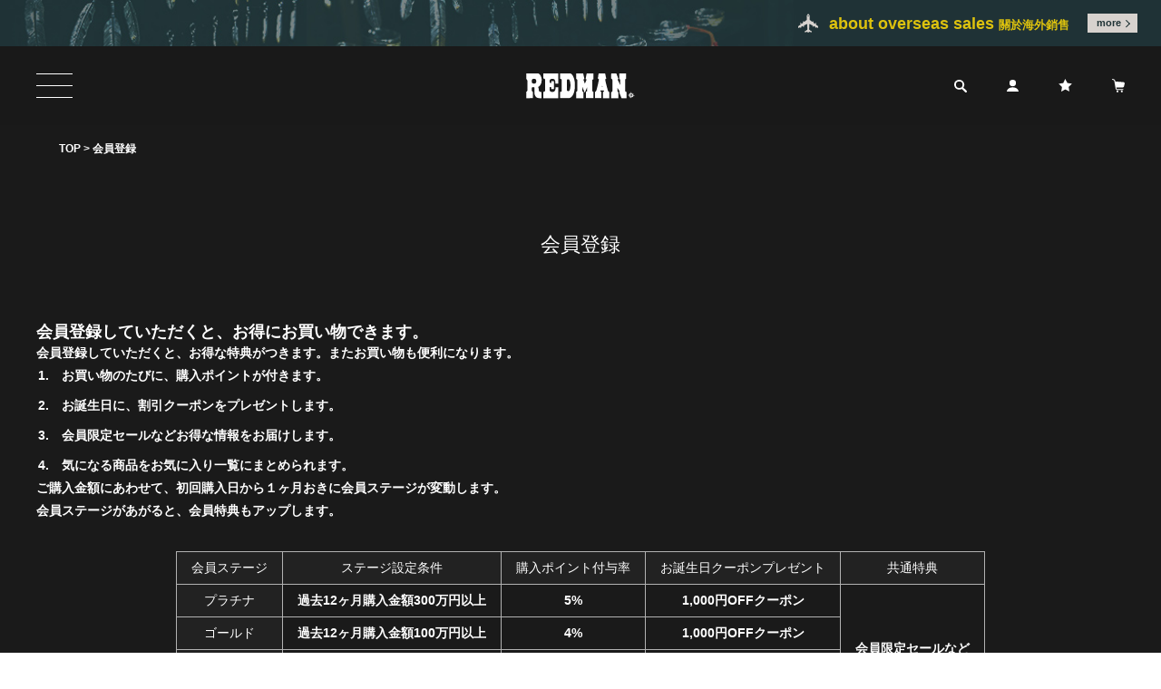

--- FILE ---
content_type: text/html;charset=UTF-8
request_url: https://www.redman.world/p/register?redirect=/p/product/review/RM-508-SG-2/write&type=review
body_size: 13701
content:
<!DOCTYPE html>
<html lang="ja"><head>
  <meta charset="UTF-8">
  
  <meta name="_csrf" content="l-2iQXeAocF-6EWzYZL7mHxFAhGAPaiPMbWuFbjQitYjpVnzotnDJUG3k6NT2CPWA7_P_khwLyjmWcqiV4eXItzhsu4alG3D">
  
  <title>会員登録 | REDMAN.</title>
  <meta name="viewport" content="width=device-width">


    <meta name="description" content="会員登録 REDMAN.">
    <meta name="keywords" content="会員登録,REDMAN.">
  
  <link rel="stylesheet" href="https://redman.itembox.design/system/fs_style.css?t=20251118042554">
  <link rel="stylesheet" href="https://redman.itembox.design/generate/theme5/fs_theme.css?t=20251118042554">
  <link rel="stylesheet" href="https://redman.itembox.design/generate/theme5/fs_original.css?t=20251118042554">
  
  
  
  
  
  
  <script>
    window._FS=window._FS||{};_FS.val={"tiktok":{"enabled":false,"pixelCode":null},"recaptcha":{"enabled":false,"siteKey":null},"clientInfo":{"memberId":"guest","fullName":"ゲスト","lastName":"","firstName":"ゲスト","nickName":"ゲスト","stageId":"","stageName":"","subscribedToNewsletter":"false","loggedIn":"false","totalPoints":"","activePoints":"","pendingPoints":"","purchasePointExpiration":"","specialPointExpiration":"","specialPoints":"","pointRate":"","companyName":"","membershipCardNo":"","wishlist":"","prefecture":""},"recommend3":{"measurable":true,"recommendable":true,"sandbox":false},"enhancedEC":{"ga4Dimensions":{"userScope":{"login":"{@ member.logged_in @}","stage":"{@ member.stage_order @}"}},"amazonCheckoutName":"Amazon Pay","measurementId":"G-VHR3Q8CZSX","trackingId":"UA-69009588-15","dimensions":{"dimension1":{"key":"log","value":"{@ member.logged_in @}"},"dimension2":{"key":"mem","value":"{@ member.stage_order @}"}}},"shopKey":"redman","device":"PC","cart":{"stayOnPage":false}};
  </script>
  
  <script src="/shop/js/webstore-nr.js?t=20251118042554"></script>
  <script src="/shop/js/webstore-vg.js?t=20251118042554"></script>
  
  
    <script defer src="https://analytics.contents.by-fw.jp/script/v0/flywheel.js"></script>
    <script src="https://static.contents.by-fw.jp/flywheelRecommend/v0/flywheelHistory.js"></script>
    <script src="https://static.contents.by-fw.jp/flywheelRecommend/v0/flywheelRecommend.js"></script>
  
  
  
  
  
    <meta property="og:title" content="会員登録 | REDMAN.">
    <meta property="og:type" content="website">
    <meta property="og:url" content="https://www.redman.world/p/register?redirect&#x3D;/p/product/review/RM-508-SG-2/write&amp;type&#x3D;review">
    <meta property="og:image" content="https://redman.itembox.design/item/images/ogp2.jpg">
    <meta property="og:site_name" content="REDMAN.">
    <meta property="og:description" content="会員登録 REDMAN.">
  
  
  
    <script type="text/javascript" >
      document.addEventListener('DOMContentLoaded', function() {
        _FS.CMATag('{"fs_member_id":"{@ member.id @}","fs_page_kind":"other"}')
      })
    </script>
  
  
  <!-- Google Tag Manager -->
<script>(function(w,d,s,l,i){w[l]=w[l]||[];w[l].push({'gtm.start':
new Date().getTime(),event:'gtm.js'});var f=d.getElementsByTagName(s)[0],
j=d.createElement(s),dl=l!='dataLayer'?'&l='+l:'';j.async=true;j.src=
'https://www.googletagmanager.com/gtm.js?id='+i+dl;f.parentNode.insertBefore(j,f);
})(window,document,'script','dataLayer','GTM-5KLHS4K');</script>
<!-- End Google Tag Manager -->


<!-- favicon -->
<link rel="apple-touch-icon" sizes="180x180" href="https://redman.itembox.design/item/assets/favicon/apple-touch-icon.png">
<link rel="icon" type="image/png" sizes="32x32" href="https://redman.itembox.design/item/assets/favicon/favicon-32x32.png">
<link rel="icon" type="image/png" sizes="16x16" href="https://redman.itembox.design/item/assets/favicon/favicon-16x16.png">
<link rel="manifest" href="https://redman.itembox.design/item/assets/favicon/manifest.json">
<link rel="mask-icon" href="https://redman.itembox.design/item/assets/favicon/safari-pinned-tab.svg" color="#5bbad5">
<meta name="msapplication-TileColor" content="#da532c">
<meta name="theme-color" content="#ffffff">

<!-- js -->
<script src="https://code.jquery.com/jquery-3.3.1.min.js"></script>



<script src="https://cdnjs.cloudflare.com/ajax/libs/Swiper/4.5.1/js/swiper.min.js"></script>


<script type="text/javascript">
// header script
$(function() {
	if($('header.header').length) {
		$(document).on('click','.header_btn.open',function(){
			$('.header_menu').addClass('active');
		});

		$(document).on('click','.header_nav_icon.search',function(){
			$('.header_menu').addClass('active');
		});

		$(document).on('click','.header_menu_btn.close',function(){
			$('.header_menu').removeClass('active');
		});
	}

	if($('.sec.recommend').length) {
		$(window).on('load scroll', function(){
			var actH = $('.sec.recommend').offset().top;
			if($(this).scrollTop() > actH) {
				$('header.header').addClass('active');
			} else {
				$('header.header').removeClass('active');
			}
		});
	} else {
		$('header.header').addClass('active');
	}
});

// recommend slider
$(function() {
	if($('.sec.recommend.slick').length) {
		$('.recommend .itemSlider .itemSlider_cont').slick({
			variableWidth: true,
			arrows: false,
			dots: true,
			appendDots: $('.recommend .itemSlider_bottom'),
			dotsClass: 'itemSlider-dots',
			slidesToShow: 4,
			slidesToScroll: 1,
			// swipeToSlide: true,
			// infinite: false,
		});
	}
});

// newArrivals slider
$(function() {
	if($('.sec.newArrivals.slick').length) {
		$('.newArrivals .itemSlider .itemSlider_cont').slick({
			variableWidth: true,
			arrows: false,
			dots: true,
			appendDots: $('.newArrivals .itemSlider_bottom'),
			dotsClass: 'itemSlider-dots',
			slidesToShow: 4,
			slidesToScroll: 1,
			// swipeToSlide: true,
			// infinite: false,
			rtl: true,
		});
	}
});

// 商品独自説明文用script
$(function() {
	if($('.rm-product').length) {
		$(document).on('click','.rm-product dt',function(){
			$(this).next().slideToggle();
			if($(this).hasClass('active')) {
				$(this).removeClass('active');
			} else {
				$(this).addClass('active');
			}
		});
	}
});

// ヘッダートップインフォバナーscript
$(function() {
	if($('#headerTopInfo').length) {
		$('#headerTopInfo').insertBefore('.fs-l-page');
		$('header.header').css({'top': $('#headerTopInfo').height()});
		$(window).on('load scroll', function(){
			var topInfoH = $('#headerTopInfo').height();
			if($(this).scrollTop() == 0) {
				$('header.header').css({'top': topInfoH});
			} else {
				$('header.header').css({'top': 0});
			}
		});
	}
});

// ネックレスカテゴリーテキストカラー変更
$(function () {
	if('/c/category/necklace' == location.pathname) {
		$('.fs-c-subgroup .fs-c-subgroupList__item').each(function() {
			var txt = $(this).find('.fs-c-subgroupList__label').text();

			if(txt == 'TURQUOISE') {
				$(this).find('.fs-c-subgroupList__label').css('color', '#00afcc');
			} else if(txt == 'CORAL') {
				$(this).find('.fs-c-subgroupList__label').css('color', '#ef857d');
			}
		});
	}
});

// 下層カスタム商品
$(function(){
	if(!$('body#fs_Top').length) {
		$('.sec.newItem.customs').remove();
	}
});
</script>

<!--[if lt IE 9]>
<script src="//cdn.jsdelivr.net/html5shiv/3.7.2/html5shiv.min.js"></script>
<script src="//cdnjs.cloudflare.com/ajax/libs/respond.js/1.4.2/respond.min.js"></script>

<![endif]-->

<script async src="https://www.googletagmanager.com/gtag/js?id=G-VHR3Q8CZSX"></script>

<script><!--
_FS.setTrackingTag('%3C%21--+Google+tag+%28gtag.js%29+--%3E%0A%3Cscript+async+src%3D%22https%3A%2F%2Fwww.googletagmanager.com%2Fgtag%2Fjs%3Fid%3DAW-342342067%22%3E%3C%2Fscript%3E%0A%3Cscript%3E%0A++window.dataLayer+%3D+window.dataLayer+%7C%7C+%5B%5D%3B%0A++function+gtag%28%29%7BdataLayer.push%28arguments%29%3B%7D%0A++gtag%28%27js%27%2C+new+Date%28%29%29%3B%0A%0A++gtag%28%27config%27%2C+%27AW-342342067%27%29%3B%0A%3C%2Fscript%3E%0A');
--></script>
</head>
<body class="fs-body-register" id="fs_Register">
<script><!--
_FS.setTrackingTag('%3Cscript%3E%0A%28function%28w%2Cd%2Cs%2Cc%2Ci%29%7Bw%5Bc%5D%3Dw%5Bc%5D%7C%7C%7B%7D%3Bw%5Bc%5D.trackingId%3Di%3B%0Avar+f%3Dd.getElementsByTagName%28s%29%5B0%5D%2Cj%3Dd.createElement%28s%29%3Bj.async%3Dtrue%3B%0Aj.src%3D%27%2F%2Fcdn.contx.net%2Fcollect.js%27%3Bf.parentNode.insertBefore%28j%2Cf%29%3B%0A%7D%29%28window%2Cdocument%2C%27script%27%2C%27contx%27%2C%27%27%29%3B%0A%3C%2Fscript%3E%0A%0A%3C%21--+Facebook+Pixel+Code+--%3E%0A%3Cscript%3E%0A++%21function%28f%2Cb%2Ce%2Cv%2Cn%2Ct%2Cs%29%0A++%7Bif%28f.fbq%29return%3Bn%3Df.fbq%3Dfunction%28%29%7Bn.callMethod%3F%0A++n.callMethod.apply%28n%2Carguments%29%3An.queue.push%28arguments%29%7D%3B%0A++if%28%21f._fbq%29f._fbq%3Dn%3Bn.push%3Dn%3Bn.loaded%3D%210%3Bn.version%3D%272.0%27%3B%0A++n.queue%3D%5B%5D%3Bt%3Db.createElement%28e%29%3Bt.async%3D%210%3B%0A++t.src%3Dv%3Bs%3Db.getElementsByTagName%28e%29%5B0%5D%3B%0A++s.parentNode.insertBefore%28t%2Cs%29%7D%28window%2C+document%2C%27script%27%2C%0A++%27https%3A%2F%2Fconnect.facebook.net%2Fen_US%2Ffbevents.js%27%29%3B%0A++fbq%28%27init%27%2C+%27150249317314985%27%29%3B%0A++fbq%28%27track%27%2C+%27PageView%27%29%3B%0A%3C%2Fscript%3E%0A%3Cnoscript%3E%3Cimg+height%3D%221%22+width%3D%221%22+style%3D%22display%3Anone%22%0A++src%3D%22https%3A%2F%2Fwww.facebook.com%2Ftr%3Fid%3D150249317314985%26ev%3DPageView%26noscript%3D1%22%0A%2F%3E%3C%2Fnoscript%3E%0A%3C%21--+End+Facebook+Pixel+Code+--%3E');
--></script>
<div class="fs-l-page">
<!-- Google Tag Manager (noscript) -->
<noscript></noscript>
<!-- End Google Tag Manager (noscript) -->
<header class="header fs-clientInfo">
<div id="headerTopInfo">
<div class="topInfo global">
	<div class="topInfo-inner">
		<p class="global_txt">about overseas sales <span>關於海外銷售</span></p>
		<div class="global_btn"><a href="/f/global-selling">more</a></div>
	</div>
</div>

</div>
<div class="header-inner">
	<div class="header_btn open"></div>
	<div class="header_logo"><a href="/"><img src="https://redman.itembox.design/item/assets/images/pc/logo.svg" alt="REDMAN"></a></div>
	<div class="header_nav">
		<div class="header_nav_icon search"></div>
		<a href="/p/login" class="header_nav_icon account sysLogin {@ member.logged_in @}"></a>
		<a href="/my/top" class="header_nav_icon account sysLogout {@ member.logged_in @}"></a>
		<a href="/my/wishlist" class="header_nav_icon favorite"></a>
		<a href="/p/cart" class="header_nav_icon cart"></a>
	</div>
</div>
<!-- header menu -->
<div class="header_menu">
	<div class="header_menu-inner">
		<div class="header_menu_btn close"></div>
		<!-- header menu login btn -->
		<ul class="header_login">
			<li class="header_login_col sysLogin {@ member.logged_in @}"><a href="/p/register">会員登録</a></li>
			<li class="header_login_col sysLogin {@ member.logged_in @}"><a href="/p/login">ログイン</a></li>
			<li class="header_login_col sysLogout {@ member.logged_in @}"><a href="/my/orders">注文履歴</a></li>
			<li class="header_login_col sysLogout {@ member.logged_in @}"><a href="/my/top">マイページ</a></li>
			<li class="header_login_col sysLogout {@ member.logged_in @}"><a href="/p/logout">ログアウト</a></li>
			<li class="header_login_col"><a href="/my/wishlist">お気に入り</a></li>
		</ul>
		<!-- header menu login btn -->

		<!-- header menu search -->
		<div class="header_search">
			<form action="/p/search" method="get" accept-charset="utf-8">
				<input type="text" name="keyword" maxlength="1000" placeholder="商品を探す" class="header_search_txt">
				<input type="submit" class="header_search_btn" value="検索">
			</form>
			<ul class="header_search_keyword">
				<li class="header_search_keyword_col">人気キーワード：</li>
				<li class="header_search_keyword_col"><a href="/p/search?keyword=フェザー">フェザー</a></li>
				<li class="header_search_keyword_col"><a href="/p/search?keyword=一品物">一品物</a></li>
				<li class="header_search_keyword_col"><a href="/p/search?keyword=コラボ">コラボ</a></li>
				<li class="header_search_keyword_col"><a href="/p/search?keyword=ネックレス">ネックレス</a></li>
				<li class="header_search_keyword_col"><a href="/p/search?keyword=リング">リング</a></li>
				<!-- <li class="header_search_keyword_col"><a href="">ギフト</a></li> -->
			</ul>
		</div>
		<!-- // end of header menu search -->

		<!-- header category -->
		<div class="header_category">
			<p class="header_category_ttl">FUTURE</p>
			<ul class="header_category_list">
				<li class="header_category_list_col"><a href="/c/recommend/new">新商品</a></li>
				<li class="header_category_list_col"><a href="/c/recommend/eshop-limited">WEB限定商品</a></li>
				<li class="header_category_list_col"><a href="/c/category/turquoise_item">ターコイズ</a></li>
				<li class="header_category_list_col"><a href="/c/category/other">カスタム商品</a></li>
				<li class="header_category_list_col"><a href="/c/category/other/custom_beginner">スタンダードセット</a></li>
				<!-- <li class="header_category_list_col"><a href="/c/category/gift">ギフト商品</a></li> -->
			</ul>
		</div>

		<div class="header_category">
			<p class="header_category_ttl">CATEGORY</p>
			<ul class="header_category_list">
				<li class="header_category_list_col"><a href="/c/category/custom_parts">カスタムパーツ</a></li>
				<li class="header_category_list_col"><a href="/c/category/necklace">ネックレス</a></li>
				<li class="header_category_list_col"><a href="/c/category/bangle">バングル</a></li>
				<li class="header_category_list_col"><a href="/c/category/ring">リング</a></li>
				<li class="header_category_list_col"><a href="/c/category/concho">コンチョ</a></li>
				<li class="header_category_list_col"><a href="/c/category/chain">チェーン</a></li>
				<li class="header_category_list_col"><a href="/c/category/leather-strap">革紐</a></li>
				<li class="header_category_list_col"><a href="/c/category/earrings">イアリング</a></li>
				<li class="header_category_list_col"><a href="/c/category/bag">革製品</a></li>
				<li class="header_category_list_col"><a href="/c/category/beads">ビーズ</a></li>
				<li class="header_category_list_col"><a href="/c/category/apparel">衣類</a></li>
				<li class="header_category_list_col"><a href="/c/category/painting">絵画</a></li>
				<li class="header_category_list_col"><a href="/c/category/other">カスタム</a></li>
				<li class="header_category_list_col"><a href="/c/category/order">オーダー</a></li>
			</ul>
		</div>

		<div class="header_category">
			<p class="header_category_ttl">INFORMATION</p>
			<ul class="header_category_list">
				<li class="header_category_list_col"><a href="/f/redman_jingumae">REDMAN.JiNGUMAE</a></li>
				<li class="header_category_list_col"><a href="/f/redman_osaka">REDMAN.OSAKA</a></li>
				<li class="header_category_list_col"><a href="/f/about">REDMAN.について</a></li>
			</ul>
		</div>
		<!-- // end of header menu list -->
	</div>
</div>
<!-- // end of header menu -->
</header>
<!-- **パンくずリストパーツ （システムパーツ） ↓↓ -->
<nav class="fs-c-breadcrumb">
<ol class="fs-c-breadcrumb__list">
<li class="fs-c-breadcrumb__listItem">
<a href="/">TOP</a>
</li>
<li class="fs-c-breadcrumb__listItem">
会員登録
</li>
</ol>
</nav>
<!-- **パンくずリストパーツ （システムパーツ） ↑↑ -->
<main id="mainArea" class="main fs-l-main"><div id="fs-page-error-container" class="fs-c-panelContainer">
  
  
</div>
<section class="fs-l-pageMain rm-form"><!-- **ページ見出し（フリーパーツ）↓↓ -->
<h1 class="fs-c-heading fs-c-heading--page">会員登録</h1>
<!-- **ページ見出し（フリーパーツ）↑↑ -->
<!-- **会員登録誘導（フリーパーツ）↓↓ -->
<div class="fs-p-announcement">
  <h2 class="fs-p-announcement__title">会員登録していただくと、お得にお買い物できます。</h2>
  <div class="fs-p-announcement__body">
    <p>会員登録していただくと、お得な特典がつきます。またお買い物も便利になります。</p>
    <ol class="fs-c-orderedList">
      <li>お買い物のたびに、購入ポイントが付きます。</li>
      <li>お誕生日に、割引クーポンをプレゼントします。</li>
      <li>会員限定セールなどお得な情報をお届けします。</li>
      <li>気になる商品をお気に入り一覧にまとめられます。</li>
    </ol>
    <p>
      ご購入金額にあわせて、初回購入日から１ヶ月おきに会員ステージが変動します。<br>
      会員ステージがあがると、会員特典もアップします。
    </p>
  </div>
</div>
<!-- **会員登録誘導（フリーパーツ）↑↑ -->

<!-- **会員ステージ特典（フリーパーツ）↓↓ -->
<div class="fs-c-specTableContainer">
  <table class="fs-c-specTable">
    <thead>
      <tr>
        <th class="fs-c-specTable__headerCell" scope="col">会員ステージ</th>
        <th class="fs-c-specTable__headerCell" scope="col">ステージ設定条件</th>
        <th class="fs-c-specTable__headerCell" scope="col">購入ポイント付与率</th>
        <th class="fs-c-specTable__headerCell" scope="col">お誕生日クーポンプレゼント</th>
        <th class="fs-c-specTable__headerCell" scope="col">共通特典</th>
      </tr>
    </thead>
    <tbody>
      <tr>
        <th class="fs-c-specTable__headerCell" scope="row">プラチナ</th>
        <td class="fs-c-specTable__dataCell">過去12ヶ月購入金額300万円以上</td>
        <td class="fs-c-specTable__dataCell">5%</td>
        <td class="fs-c-specTable__dataCell">1,000円OFFクーポン</td>
        <td class="fs-c-specTable__dataCell" rowspan="5">会員限定セールなど<br>お得な情報を<br>お届けします。</td>
      </tr>
      <tr>
        <th class="fs-c-specTable__headerCell" scope="row">ゴールド</th>
        <td class="fs-c-specTable__dataCell">過去12ヶ月購入金額100万円以上</td>
        <td class="fs-c-specTable__dataCell">4%</td>
        <td class="fs-c-specTable__dataCell">1,000円OFFクーポン</td>
      </tr>
      <tr>
        <th class="fs-c-specTable__headerCell" scope="row">シルバー</th>
        <td class="fs-c-specTable__dataCell">過去12ヶ月購入金額50万円以上</td>
        <td class="fs-c-specTable__dataCell">3%</td>
        <td class="fs-c-specTable__dataCell">1,000円OFFクーポン</td>
      </tr>
      <tr>
        <th class="fs-c-specTable__headerCell" scope="row">ブロンズ</th>
        <td class="fs-c-specTable__dataCell">過去12ヶ月購入金額30万円以上</td>
        <td class="fs-c-specTable__dataCell">2%</td>
        <td class="fs-c-specTable__dataCell">1,000円OFFクーポン</td>
      </tr>
      <tr>
        <th class="fs-c-specTable__headerCell" scope="row">メンバー</th>
        <td class="fs-c-specTable__dataCell">会員登録後すぐ</td>
        <td class="fs-c-specTable__dataCell">1%</td>
        <td class="fs-c-specTable__dataCell">1,000円OFFクーポン</td>
      </tr>
    </tbody>
  </table>
</div>
<!-- **会員ステージ特典（フリーパーツ）↑↑ -->

<div class="fs-c-inputInformation"><!-- **会員登録表示（システムパーツ）↓↓ -->
<div class="fs-c-inputInformation__message"><p>下記の内容をご入力の上、お進みください。</p></div>
<!-- **会員登録表示（システムパーツ）↑↑ -->
<!-- **会員登録フォーム（システムパーツ）↓↓ -->
<form action="/p/register?redirect=%2Fp%2Fproduct%2Freview%2FRM-508-SG-2%2Fwrite&type=review" method="post" name="fs_form" id="fs_form">
  <input type="hidden" name="registrationType" value="regular">
  <div class="fs-c-inputInformation__field">
    <fieldset form="fs_form" name="memberInfo" class="fs-c-memberInfoField">
      
      <table class="fs-c-inputTable">
  <tbody>
    
    <tr>
      
      <th class="fs-c-inputTable__headerCell" scope="row">
        <label for="fs_input_lastName" id="fs_label_name" class="fs-c-inputTable__label">氏名
          <span class="fs-c-requiredMark">(必須)</span>
        </label>
      </th>
      <td class="fs-c-inputTable__dataCell">
        <div class="fs-c-inputField">
          <div class="fs-c-inputField__field fs-c-inputTextGroup fs-system-assistTarget">
            <span class="fs-c-inputTextGroup__item">
              <input type="text" name="items.name.lastName" id="fs_input_lastName" value="" data-multi-field-ids='["fs_input_lastName", "fs_input_firstName"]' data-rule-required="true">
            </span>
            <span class="fs-c-inputTextGroup__item">
              <input type="text" name="items.name.firstName" id="fs_input_firstName" aria-labelledby="fs_label_name" value="" data-multi-field-ids='["fs_input_lastName", "fs_input_firstName"]' data-rule-required="true">
            </span>
          </div>
          
        </div>
      </td>
      
    </tr>
    
    <tr>
      
      <th class="fs-c-inputTable__headerCell" scope="row">
        <label for="fs_input_lastNameKana" id="fs_label_nameKana" class="fs-c-inputTable__label">氏名（フリガナ）
          <span class="fs-c-requiredMark">(必須)</span>
        </label>
      </th>
      <td class="fs-c-inputTable__dataCell">
        <div class="fs-c-inputField">
          <div class="fs-c-inputField__field fs-c-inputTextGroup fs-system-assistTarget">
            <span class="fs-c-inputTextGroup__item">
              <input type="text" name="items.nameKana.lastName" id="fs_input_lastNameKana" value="" data-multi-field-ids='["fs_input_lastNameKana", "fs_input_firstNameKana"]' data-rule-furigana="true" data-rule-required="true">
            </span>
            <span class="fs-c-inputTextGroup__item">
              <input type="text" name="items.nameKana.firstName" id="fs_input_firstNameKana" aria-labelledby="fs_label_nameKana" value="" data-multi-field-ids='["fs_input_lastNameKana", "fs_input_firstNameKana"]' data-rule-furigana="true" data-rule-required="true">
            </span>
          </div>
          
        </div>
      </td>
      
    </tr>
    
    <tr>
      
      <th class="fs-c-inputTable__headerCell" scope="row">
        <label for="fs_input_email" id="fs_label_email" class="fs-c-inputTable__label">Ｅメールアドレス
          <span class="fs-c-requiredMark">(必須)</span>
        </label>
      </th>
      <td class="fs-c-inputTable__dataCell">
        <div class="fs-c-inputField">
          <div class="fs-c-inputField__field fs-system-assistTarget">
            <input type="text" name="items.email" id="fs_input_email" autocomplete="username" maxlength="200" value=""
                             data-rule-mailNoCommaInDomain="true"
                             data-rule-mailValidCharacters="true"
                             data-rule-mailHasAt="true"
                             data-rule-mailHasLocalPart="true"
                             data-rule-mailHasDomain="true"
                             data-rule-mailNoMultipleAts="true"
                             data-rule-mailHasDot="true"
                             data-rule-mailValidDomain="true"
                             data-rule-mailHasTextAfterDot="true"
                             data-rule-required="true">
          </div>
          
        </div>
      </td>
      
    </tr>
    
    <tr>
      
      <th class="fs-c-inputTable__headerCell" scope="row">
        <label for="fs_input_password" class="fs-c-inputTable__label">パスワード
          <span class="fs-c-requiredMark">(必須)</span>
        </label>
      </th>
      <td class="fs-c-inputTable__dataCell">
        <div class="fs-c-inputField">
          <div class="fs-c-inputField__field fs-c-inputGroup fs-system-assistTarget">
            <input type="password" name="items.password" id="fs_input_password" autocomplete="new-password" maxlength="100" value="" data-rule-passwordChar="true" data-rule-passwordFormat='{"minLength": 6, "alphaNumeric": false, "lowUpper": false, "symbol": false }' data-rule-required="true">
            <button type="button" name="button" id="fs_showPassword" class="fs-c-button--displayPassword fs-c-button--particular" aria-label="パスワードマスク切替"></button>
          </div>
          
        </div>
      </td>
      
    </tr>
    
    <tr>
      
      <th class="fs-c-inputTable__headerCell" scope="row">
        <label for="fs_input_zipCode" id="fs_label_zipCode" class="fs-c-inputTable__label">郵便番号
          <span class="fs-c-requiredMark">(必須)</span>
        </label>
      </th>
      <td class="fs-c-inputTable__dataCell">
        <div class="fs-c-inputField">
          <div class="fs-c-inputField__field fs-c-inputField__field--zipCode fs-system-assistTarget">
            <input type="tel" name="items.zipCode" id="fs_input_zipCode" class="fs-c-input--zipCode" maxlength="8" value="" data-rule-zipCode="true" data-rule-required="true">
            <script id="fs-address-suggest-template" type="text/x-handlebars">
        <div class="fs-c-suggestedAddress">
            <ul class="fs-c-suggestedAddress__list">
              {{#each addressList}}
              <li class="fs-c-suggestedAddress__listItem" data-prefecture-code="{{prefectureCode}}"
                data-zip-code="{{zipCode}}" data-address="{{address}}">
                <span class="fs-c-suggestedAddress__listItem__zipcode fs-u-zipcode"> {{zipCode}} </span>
                <span class="fs-c-suggestedAddress__listItem__address"> {{address}} </span>
              </li>
              {{/each}}
            </ul>
        </div>

</script>
          </div>
          
        </div>
      </td>
      
    </tr>
    
    <tr>
      
      <th class="fs-c-inputTable__headerCell" scope="row">
        <label for="fs_input_prefecture" class="fs-c-inputTable__label">都道府県
          <span class="fs-c-requiredMark">(必須)</span>
        </label>
      </th>
      <td class="fs-c-inputTable__dataCell">
        <div class="fs-c-inputField">
          <div class="fs-c-inputField__field fs-system-assistTarget">
            <div class="fs-c-dropdown">
              <select name="items.prefecture" id="fs_input_prefecture" class="fs-c-dropdown__menu" data-rule-required="true">
                <option value="">選択してください</option>
                
                <option value="01">北海道</option>
                
                <option value="02">青森県</option>
                
                <option value="03">秋田県</option>
                
                <option value="04">岩手県</option>
                
                <option value="05">宮城県</option>
                
                <option value="06">山形県</option>
                
                <option value="07">福島県</option>
                
                <option value="08">茨城県</option>
                
                <option value="09">栃木県</option>
                
                <option value="10">群馬県</option>
                
                <option value="11">埼玉県</option>
                
                <option value="12">千葉県</option>
                
                <option value="13">神奈川県</option>
                
                <option value="14">東京都</option>
                
                <option value="15">山梨県</option>
                
                <option value="16">新潟県</option>
                
                <option value="17">長野県</option>
                
                <option value="18">静岡県</option>
                
                <option value="19">愛知県</option>
                
                <option value="20">三重県</option>
                
                <option value="21">岐阜県</option>
                
                <option value="22">富山県</option>
                
                <option value="23">石川県</option>
                
                <option value="24">福井県</option>
                
                <option value="25">大阪府</option>
                
                <option value="26">京都府</option>
                
                <option value="27">滋賀県</option>
                
                <option value="28">奈良県</option>
                
                <option value="29">和歌山県</option>
                
                <option value="30">兵庫県</option>
                
                <option value="31">岡山県</option>
                
                <option value="32">広島県</option>
                
                <option value="33">山口県</option>
                
                <option value="34">鳥取県</option>
                
                <option value="35">島根県</option>
                
                <option value="36">香川県</option>
                
                <option value="37">徳島県</option>
                
                <option value="38">愛媛県</option>
                
                <option value="39">高知県</option>
                
                <option value="40">福岡県</option>
                
                <option value="41">佐賀県</option>
                
                <option value="42">長崎県</option>
                
                <option value="43">熊本県</option>
                
                <option value="44">大分県</option>
                
                <option value="45">宮崎県</option>
                
                <option value="46">鹿児島県</option>
                
                <option value="47">沖縄県</option>
                
              </select>
            </div>
          </div>
          
        </div>
      </td>
      
    </tr>
    
    <tr>
      
      <th class="fs-c-inputTable__headerCell" scope="row">
        <label for="fs_input_addressLine1" id="fs_label_addressLine1" class="fs-c-inputTable__label">住所１（市区町村）
          <span class="fs-c-requiredMark">(必須)</span>
        </label>
      </th>
      <td class="fs-c-inputTable__dataCell">
        <div class="fs-c-inputField">
          <div class="fs-c-inputField__field fs-system-assistTarget">
            <input type="text" name="items.addressLine1" id="fs_input_addressLine1" maxlength="100" value="" data-rule-required="true">
          </div>
          
        </div>
      </td>
      
    </tr>
    
    <tr>
      
      <th class="fs-c-inputTable__headerCell" scope="row">
        <label for="fs_input_addressLine2" id="fs_label_addressLine2" class="fs-c-inputTable__label">住所２（番地）
          <span class="fs-c-requiredMark">(必須)</span>
        </label>
      </th>
      <td class="fs-c-inputTable__dataCell">
        <div class="fs-c-inputField">
          <div class="fs-c-inputField__field fs-system-assistTarget">
            <input type="text" name="items.addressLine2" id="fs_input_addressLine2" maxlength="100" value="" data-rule-required="true">
          </div>
          
        </div>
      </td>
      
    </tr>
    
    <tr>
      
      <th class="fs-c-inputTable__headerCell" scope="row">
        <label for="fs_input_addressLine3" id="fs_label_addressLine3" class="fs-c-inputTable__label">住所３（建物名）
          
        </label>
      </th>
      <td class="fs-c-inputTable__dataCell">
        <div class="fs-c-inputField">
          <div class="fs-c-inputField__field fs-system-assistTarget">
            <input type="text" name="items.addressLine3" id="fs_input_addressLine3" maxlength="100" value="">
          </div>
          
        </div>
      </td>
      
    </tr>
    
    <tr>
      
      <th class="fs-c-inputTable__headerCell" scope="row">
        <label for="fs_input_phoneNumber" id="fs_label_phoneNumber" class="fs-c-inputTable__label">お電話番号
          <span class="fs-c-requiredMark">(必須)</span>
        </label>
      </th>
      <td class="fs-c-inputTable__dataCell">
        <div class="fs-c-inputField">
          <div class="fs-c-inputField__field fs-system-assistTarget">
            <input type="tel" name="items.phoneNumber" id="fs_input_phoneNumber" autocomplete="tel" maxlength="17" value="" data-rule-phoneNumber="true" data-rule-required="true">
          </div>
          
        </div>
      </td>
      
    </tr>
    
    <tr>
      
      <th class="fs-c-inputTable__headerCell" scope="row">
        <span class="fs-c-inputTable__label">性別</span>
      </th>
      <td class="fs-c-inputTable__dataCell">
        <div class="fs-c-inputField">
          <div class="fs-c-inputField__field fs-c-radioGroup fs-system-assistTarget">
            
            <span class="fs-c-radio">
              <input type="radio" name="items.gender" id="fs_input_gender-00" class="fs-c-radio__radio" value="00" checked>
              <label for="fs_input_gender-00" class="fs-c-radio__label">
                <span class="fs-c-radio__radioMark"></span>
                <span class="fs-c-radio__radioLabelText">指定なし</span>
              </label>
            </span>
            
            <span class="fs-c-radio">
              <input type="radio" name="items.gender" id="fs_input_gender-01" class="fs-c-radio__radio" value="01">
              <label for="fs_input_gender-01" class="fs-c-radio__label">
                <span class="fs-c-radio__radioMark"></span>
                <span class="fs-c-radio__radioLabelText">男性</span>
              </label>
            </span>
            
            <span class="fs-c-radio">
              <input type="radio" name="items.gender" id="fs_input_gender-02" class="fs-c-radio__radio" value="02">
              <label for="fs_input_gender-02" class="fs-c-radio__label">
                <span class="fs-c-radio__radioMark"></span>
                <span class="fs-c-radio__radioLabelText">女性</span>
              </label>
            </span>
            
          </div>
          
        </div>
      </td>
      
    </tr>
    
    <tr>
      
      <th class="fs-c-inputTable__headerCell" scope="row">
        <label for="fs_input_birthdayYear" id="fs_label_birthday" class="fs-c-inputTable__label">生年月日
          
        </label>
      </th>
      <td class="fs-c-inputTable__dataCell">
        <div class="fs-c-inputField">
          
          <div class="fs-c-inputField__field fs-c-dropdownGroup fs-c-inputDate fs-system-assistTarget">
            <div class="fs-c-dropdown fs-c-inputDate__year">
              <select name="items.birthday.year" id="fs_input_birthdayYear" class="fs-c-dropdown__menu">
                
                <option value="" selected="selected">—</option>
                
                <option value="1900">1900</option>
                
                <option value="1901">1901</option>
                
                <option value="1902">1902</option>
                
                <option value="1903">1903</option>
                
                <option value="1904">1904</option>
                
                <option value="1905">1905</option>
                
                <option value="1906">1906</option>
                
                <option value="1907">1907</option>
                
                <option value="1908">1908</option>
                
                <option value="1909">1909</option>
                
                <option value="1910">1910</option>
                
                <option value="1911">1911</option>
                
                <option value="1912">1912</option>
                
                <option value="1913">1913</option>
                
                <option value="1914">1914</option>
                
                <option value="1915">1915</option>
                
                <option value="1916">1916</option>
                
                <option value="1917">1917</option>
                
                <option value="1918">1918</option>
                
                <option value="1919">1919</option>
                
                <option value="1920">1920</option>
                
                <option value="1921">1921</option>
                
                <option value="1922">1922</option>
                
                <option value="1923">1923</option>
                
                <option value="1924">1924</option>
                
                <option value="1925">1925</option>
                
                <option value="1926">1926</option>
                
                <option value="1927">1927</option>
                
                <option value="1928">1928</option>
                
                <option value="1929">1929</option>
                
                <option value="1930">1930</option>
                
                <option value="1931">1931</option>
                
                <option value="1932">1932</option>
                
                <option value="1933">1933</option>
                
                <option value="1934">1934</option>
                
                <option value="1935">1935</option>
                
                <option value="1936">1936</option>
                
                <option value="1937">1937</option>
                
                <option value="1938">1938</option>
                
                <option value="1939">1939</option>
                
                <option value="1940">1940</option>
                
                <option value="1941">1941</option>
                
                <option value="1942">1942</option>
                
                <option value="1943">1943</option>
                
                <option value="1944">1944</option>
                
                <option value="1945">1945</option>
                
                <option value="1946">1946</option>
                
                <option value="1947">1947</option>
                
                <option value="1948">1948</option>
                
                <option value="1949">1949</option>
                
                <option value="1950">1950</option>
                
                <option value="1951">1951</option>
                
                <option value="1952">1952</option>
                
                <option value="1953">1953</option>
                
                <option value="1954">1954</option>
                
                <option value="1955">1955</option>
                
                <option value="1956">1956</option>
                
                <option value="1957">1957</option>
                
                <option value="1958">1958</option>
                
                <option value="1959">1959</option>
                
                <option value="1960">1960</option>
                
                <option value="1961">1961</option>
                
                <option value="1962">1962</option>
                
                <option value="1963">1963</option>
                
                <option value="1964">1964</option>
                
                <option value="1965">1965</option>
                
                <option value="1966">1966</option>
                
                <option value="1967">1967</option>
                
                <option value="1968">1968</option>
                
                <option value="1969">1969</option>
                
                <option value="1970">1970</option>
                
                <option value="1971">1971</option>
                
                <option value="1972">1972</option>
                
                <option value="1973">1973</option>
                
                <option value="1974">1974</option>
                
                <option value="1975">1975</option>
                
                <option value="1976">1976</option>
                
                <option value="1977">1977</option>
                
                <option value="1978">1978</option>
                
                <option value="1979">1979</option>
                
                <option value="1980">1980</option>
                
                <option value="1981">1981</option>
                
                <option value="1982">1982</option>
                
                <option value="1983">1983</option>
                
                <option value="1984">1984</option>
                
                <option value="1985">1985</option>
                
                <option value="1986">1986</option>
                
                <option value="1987">1987</option>
                
                <option value="1988">1988</option>
                
                <option value="1989">1989</option>
                
                <option value="1990">1990</option>
                
                <option value="1991">1991</option>
                
                <option value="1992">1992</option>
                
                <option value="1993">1993</option>
                
                <option value="1994">1994</option>
                
                <option value="1995">1995</option>
                
                <option value="1996">1996</option>
                
                <option value="1997">1997</option>
                
                <option value="1998">1998</option>
                
                <option value="1999">1999</option>
                
                <option value="2000">2000</option>
                
                <option value="2001">2001</option>
                
                <option value="2002">2002</option>
                
                <option value="2003">2003</option>
                
                <option value="2004">2004</option>
                
                <option value="2005">2005</option>
                
                <option value="2006">2006</option>
                
                <option value="2007">2007</option>
                
                <option value="2008">2008</option>
                
                <option value="2009">2009</option>
                
                <option value="2010">2010</option>
                
                <option value="2011">2011</option>
                
                <option value="2012">2012</option>
                
                <option value="2013">2013</option>
                
                <option value="2014">2014</option>
                
                <option value="2015">2015</option>
                
                <option value="2016">2016</option>
                
                <option value="2017">2017</option>
                
                <option value="2018">2018</option>
                
                <option value="2019">2019</option>
                
                <option value="2020">2020</option>
                
                <option value="2021">2021</option>
                
                <option value="2022">2022</option>
                
                <option value="2023">2023</option>
                
                <option value="2024">2024</option>
                
                <option value="2025">2025</option>
                
                <option value="2026">2026</option>
                
              </select>
            </div>
            <div class="fs-c-dropdown fs-c-inputDate__month">
              <select name="items.birthday.month" id="fs_input_birthdayMonth" class="fs-c-dropdown__menu" aria-labelledby="fs_label_birthday">
                
                <option value="" selected="selected">—</option>
                
                <option value="1">1</option>
                
                <option value="2">2</option>
                
                <option value="3">3</option>
                
                <option value="4">4</option>
                
                <option value="5">5</option>
                
                <option value="6">6</option>
                
                <option value="7">7</option>
                
                <option value="8">8</option>
                
                <option value="9">9</option>
                
                <option value="10">10</option>
                
                <option value="11">11</option>
                
                <option value="12">12</option>
                
              </select>
            </div>
            <div class="fs-c-dropdown fs-c-inputDate__date">
              <select name="items.birthday.day" id="fs_input_birthdayDay" class="fs-c-dropdown__menu" aria-labelledby="fs_label_birthday">
                
                <option value="" selected="selected">—</option>
                
                <option value="1">1</option>
                
                <option value="2">2</option>
                
                <option value="3">3</option>
                
                <option value="4">4</option>
                
                <option value="5">5</option>
                
                <option value="6">6</option>
                
                <option value="7">7</option>
                
                <option value="8">8</option>
                
                <option value="9">9</option>
                
                <option value="10">10</option>
                
                <option value="11">11</option>
                
                <option value="12">12</option>
                
                <option value="13">13</option>
                
                <option value="14">14</option>
                
                <option value="15">15</option>
                
                <option value="16">16</option>
                
                <option value="17">17</option>
                
                <option value="18">18</option>
                
                <option value="19">19</option>
                
                <option value="20">20</option>
                
                <option value="21">21</option>
                
                <option value="22">22</option>
                
                <option value="23">23</option>
                
                <option value="24">24</option>
                
                <option value="25">25</option>
                
                <option value="26">26</option>
                
                <option value="27">27</option>
                
                <option value="28">28</option>
                
                <option value="29">29</option>
                
                <option value="30">30</option>
                
                <option value="31">31</option>
                
              </select>
            </div>
          </div>
          
          
          <div class="fs-c-birthdayOnceMessage">※設定すると変更できません</div>
          
          
        </div>
      </td>
      
    </tr>
    
    <tr>
      
      <th class="fs-c-inputTable__headerCell" scope="row">
        <span class="fs-c-inputTable__label">メールマガジンの購読
        <span class="fs-c-requiredMark">(必須)</span>
        </span>
      </th>
      <td class="fs-c-inputTable__dataCell">
        <div class="fs-c-inputField">
          <div class="fs-c-inputField__field fs-c-radioGroup fs-system-assistTarget">
            
            <span class="fs-c-radio">
              <input type="radio" name="items.newsletter" id="fs_input_newsletter-01" class="fs-c-radio__radio" value="01" checked data-rule-required="true">
              <label for="fs_input_newsletter-01" class="fs-c-radio__label">
                <span class="fs-c-radio__radioMark"></span>
                <span class="fs-c-radio__radioLabelText">可</span>
              </label>
            </span>
            
            <span class="fs-c-radio">
              <input type="radio" name="items.newsletter" id="fs_input_newsletter-02" class="fs-c-radio__radio" value="02" data-rule-required="true">
              <label for="fs_input_newsletter-02" class="fs-c-radio__label">
                <span class="fs-c-radio__radioMark"></span>
                <span class="fs-c-radio__radioLabelText">否</span>
              </label>
            </span>
            
          </div>
          <div class="fs-c-inputField__explanation">メールマガジンをご購読いただくと、新製品やセール情報をお届けします。またメールマガジン限定クーポンやプレゼントなどお得な情報をお届けします。</div>
        </div>
      </td>
      
    </tr>
    
  </tbody>
</table>
      
    </fieldset>
    

<fieldset form="fs_form" name="memberPolicyAgree" class="fs-c-memberPolicyAgreeField fs-c-additionalCheckField">
  <div class="fs-c-inputField">
    <div class="fs-c-inputField__field">
      <span class="fs-c-checkbox">
        <input type="checkbox" name="memberPolicyAgreed" id="fs_input_memberPolicyAgree" class="fs-c-checkbox__checkbox" checked>
        <label for="fs_input_memberPolicyAgree" class="fs-c-checkbox__label">
          <span class="fs-c-checkbox__checkMark"></span>
          <span class="fs-c-checkbox__labelText"><a href="/p/about/member-agreement" target="_blank">会員規約</a>に同意する</span>
        </label>
      </span>
    </div>
  </div>
</fieldset>


    

<fieldset form="fs_form" name="privacyAgree" class="fs-c-privacyPolicyAgreeField fs-c-additionalCheckField">
  <div class="fs-c-inputField">
    <div class="fs-c-inputField__field">
      <span class="fs-c-checkbox">
        <input type="checkbox" id="fs_input_privacyAgree" name="privacyPolicyAgreed" class="fs-c-checkbox__checkbox" checked>
        <label for="fs_input_privacyAgree" class="fs-c-checkbox__label">
          <span class="fs-c-checkbox__checkMark"></span>
          <span class="fs-c-checkbox__labelText"><a href="/p/about/privacy-policy" target="_blank">個人情報保護方針</a>に同意する</span>
        </label>
      </span>
    </div>
  </div>
</fieldset>


  </div>
  
    <div class="fs-c-inputInformation__button fs-c-buttonContainer fs-c-buttonContainer--confirmRegister">
      <button type="submit" class="fs-c-button--confirmRegister fs-c-button--primary">
  <span class="fs-c-button__label">登録</span>
</button>

    </div>
  
  <input type="hidden" name="_csrf" value="l-2iQXeAocF-6EWzYZL7mHxFAhGAPaiPMbWuFbjQitYjpVnzotnDJUG3k6NT2CPWA7_P_khwLyjmWcqiV4eXItzhsu4alG3D" />
  <input type="hidden" name="membership" value="" />
</form>
<!-- **会員登録フォーム（システムパーツ）↑↑ -->
</div></section></main>
<footer class="footer">
<!-- shopping guide -->
<section class="sec guide dark">
	<div class="sec-inner">
		<h2 class="sec_ttl">SHOPPING GUIDE</h2>
		<p class="guide_bnr"><a href="https://lin.ee/7vpCSFD" target="_blank"><img src="https://redman.itembox.design/item/assets/images/pc/line_bnr_202311-pc.png" alt="公式LINEアカウント友達登録キャンペーン"></a></p>
		<!-- <p class="guide_bnr"><a href="/p/newsletter/subscribe"><img src="https://redman.itembox.design/item/assets/images/pc/mailmagazine.png" alt="メールマガジン登録はこちらから"></a></p> -->
		<ul class="guide_list">
			<li class="guide_list_col">
				<p class="guide_list_col_img"><img src="https://redman.itembox.design/item/assets/images/pc/delivery_icon.png" alt="お届け・送料について"></p>
				<h3 class="guide_list_col_ttl">お届け・送料について</h3>
				<p class="guide_list_col_txt">送料770円(税込)～お届け<br>33,000円以上のご注文で送料無料<br>ご注文から２〜７営業日以内に発送</p>
				<div class="guide_list_col_btn"><a href="/p/about/shipping-payment">more</a></div>
			</li>
			<li class="guide_list_col">
				<p class="guide_list_col_img"><img src="https://redman.itembox.design/item/assets/images/pc/payment_icon.png" alt="お支払いについて"></p>
				<h3 class="guide_list_col_ttl">お支払いについて</h3>
				<p class="guide_list_col_txt">クレジットカード・Amazon Payの<br>ご利用が可能です</p>
				<div class="guide_list_col_btn"><a href="/p/about/shipping-payment">more</a></div>
			</li>
			<li class="guide_list_col">
				<p class="guide_list_col_img"><img src="https://redman.itembox.design/item/assets/images/pc/return_icon.png?v2" alt="返品・交換について"></p>
				<h3 class="guide_list_col_ttl">返品・交換について</h3>
				<p class="guide_list_col_txt">商品に発送による破損や<br>不良品があった場合<br>返品･交換を承ります。</p>
				<div class="guide_list_col_btn"><a href="/p/about/return-policy">more</a></div>
			</li>
			<li class="guide_list_col">
				<p class="guide_list_col_img"><img src="https://redman.itembox.design/item/assets/images/pc/info_icon.png" alt="お問い合わせについて"></p>
				<h3 class="guide_list_col_ttl">お問い合わせについて</h3>
				<p class="guide_list_col_txt">TEL：03-6804-1613<br>営業時間：10:00〜17:00<br>（土日･祝日のぞく）</p>
				<div class="guide_list_col_btn"><a href="/f/form">more</a></div>
			</li>
		</ul>
		<!-- <div class="sec_btn"><a href="/p/about/return-policy">more</a></div> -->
	</div>
</section>
<!-- // end of shopping guide -->
<div class="footer_cont">
<div class="footer-inner">
	<div class="footer_col">
		<h3 class="footer_col_ttl">RECOMMEND</h3>
		<ul class="footer_col_list">
			<li class="footer_col_list_item"><a href="/c/recommend/new">NEW ITEMS　新商品</a></li>
			<li class="footer_col_list_item"><a href="/c/recommend/eshop-limited">LIMITED ITEMS　限定商品</a></li>
			<li class="footer_col_list_item"><a href="/c/recommend/custom">COSTOM ITEMS　セット商品</a></li>
			<!-- <li class="footer_col_list_item"><a href="/c/recommend/gift">GIFT ITEMS　ギフト商品</a></li> -->
			<!-- <li class="footer_col_list_item"><a href="/c/recommend/">SALE ITEMS　セール商品</a></li> -->
		</ul>
	</div>

	<div class="footer_col">
		<h3 class="footer_col_ttl">CATEGORY</h3>
		<ul class="footer_col_list">
			<li class="footer_col_list_item"><a href="/c/category/custom_parts">CUSTOM PARTS　カスタムパーツ</a></li>
			<li class="footer_col_list_item"><a href="/c/category/necklace">NECKLACES　ネックレス</a></li>
			<li class="footer_col_list_item"><a href="/c/category/bangle">BANGLES/BRACELETS　バングル</a></li>
			<li class="footer_col_list_item"><a href="/c/category/ring">RINGS　リング</a></li>
			<li class="footer_col_list_item"><a href="/c/category/concho">CONCHOS　コンチョ</a></li>
			<li class="footer_col_list_item"><a href="/c/category/chain">CHAINS/HOOKS　チェーン</a></li>
			<li class="footer_col_list_item"><a href="/c/category/leather-strap">LEATHER STRAPS　革紐</a></li>
			<li class="footer_col_list_item"><a href="/c/category/earrings">EARRINGS　イアリング</a></li>
			<li class="footer_col_list_item"><a href="/c/category/bag">LEATHER GOODS　革製品</a></li>
			<li class="footer_col_list_item"><a href="/c/category/beads">BEADS　ビーズ</a></li>
			<li class="footer_col_list_item"><a href="/c/category/apparel">CLOTHES　衣類</a></li>
			<li class="footer_col_list_item"><a href="/c/category/painting">TEMPERA PAINTINGS　絵画</a></li>
			<li class="footer_col_list_item"><a href="/c/category/other">CUSTOM　カスタム</a></li>
		</ul>
	</div>

	<div class="footer_col">
		<h3 class="footer_col_ttl">ABOUT</h3>
		<ul class="footer_col_list">
			<li class="footer_col_list_item"><a href="/f/about">BRAND　ブランド</a></li>
			<li class="footer_col_list_item"><a href="/f/redman_jingumae">REDMAN.JiNGUMAE　店舗情報</a></li>
			<li class="footer_col_list_item"><a href="/f/redman_osaka">REDMAN.OSAKA　店舗情報</a></li>
			<li class="footer_col_list_item"><a href="/f/about#company">COMPANY　会社概要</a></li>
			<li class="footer_col_list_item"><a href="/f/form">CONTACT　お問い合わせ</a></li>
			<li class="footer_col_list_item"><a href="/p/about/member-agreement">GUIDE　利用規約</a></li>
			<li class="footer_col_list_item"><a href="/p/about/terms">LAW　特定商取引法</a></li>
			<li class="footer_col_list_item"><a href="/p/about/privacy-policy">PRIVACY POLICY　個人情報保護方針</a></li>
		</ul>
	</div>

	<div class="footer_col">
		<div class="footer_col_btn redman"><a href="https://www.redman.tokyo/" target="_blank">公式HPはこちら</a></div>
		<div class="footer_col_btn world"><a href="https://www.wwwsssccc.com/" target="_blank">公式HPはこちら</a></div>
		<div class="footer_col_btn global"><a href="/f/global-selling">about overseas sales<br><span>關於海外銷售</span></a></div>
	</div>
</div>
<!-- sns btn -->
<ul class="sns_list">
	<li class="sns_list_col">FOLLOW US:</li>
	<li class="sns_list_col"><a href="https://lin.ee/7vpCSFD" target="_blank"><img src="https://redman.itembox.design/item/assets/images/pc/line_icon.png" alt="LINE公式アカウント"></a></li>
	<li class="sns_list_col"><a href="https://www.instagram.com/redman.1936/" target="_blank"><img src="https://redman.itembox.design/item/assets/images/pc/instagram_icon.png" alt="INSTAGRAM公式アカウント"></a></li>
	<!-- <li class="sns_list_col"><a href="" target="_blank"><img src="https://redman.itembox.design/item/assets/images/pc/twitter_icon.png" alt="Twitter公式アカウント"></a></li>
	<li class="sns_list_col"><a href="" target="_blank"><img src="https://redman.itembox.design/item/assets/images/pc/facebook_icon.png" alt="FaceBook公式アカウント"></a></li>
	<li class="sns_list_col"><a href="" target="_blank"><img src="https://redman.itembox.design/item/assets/images/pc/youtube_icon.png" alt="YouTube公式アカウント"></a></li> -->
</ul>
<!-- // end of sns btn -->
</div>
<p class="footer_copyright">Copyright &copy;REDMAN. Co., Ltd. All Rights Reserved.</p>
<script>
$(document).ready(function() {
  $(".view_timer").each(function(index, target) {
    var startDate = $(this).attr("data-start-date");
    var endDate = $(this).attr("data-end-date");
    var nowDate = new Date();

    if (startDate) {
      startDate = new Date(startDate);
    }
    else {
      startDate = nowDate;
    }
    if (endDate) {
      endDate = new Date(endDate);
    }

    if (startDate <= nowDate && (!endDate || nowDate <= endDate)) {
      $(this).show();
    }
    else {
      $(this).hide();
    }
  });
});
</script>
<div class="footer_flow_banner">
<div class="view_timer" data-start-date="2023/08/30 0:00" data-end-date="2023/10/30 23:59">
  <a href="/f/custom_window">
    <img src="https://redman.itembox.design/item/assets/images/news/custom_window_product.jpg?t=20251212235059">
    <span>カスタム(セット)品・カスタムのご相談窓口のご案内 ≫</span>
  </a>
</div>
</div>

<script>
$(window).scroll(function () {
  var pos = 200; // ①上からの距離(px)で指定する場合
  if ($(this).scrollTop() > pos) {
    $('.footer_flow_banner').fadeIn();
  } else {
    $('.footer_flow_banner').fadeOut();
  }
});
</script>
</footer>
</div>






<script src="/shop/js/webstore.js?t=20251118042554"></script>
</body></html>

--- FILE ---
content_type: text/css
request_url: https://redman.itembox.design/generate/theme5/fs_original.css?t=20251118042554
body_size: 7299
content:
@import url("https://redman.itembox.design/item/assets/css/reset.css?t=20251106134201s");
@import url("https://redman.itembox.design/item/assets/css/slick.css?t=20251106134201sx");
@import url("https://redman.itembox.design/item/assets/css/slick-theme.css?t=20251106134201");
@import url("https://cdnjs.cloudflare.com/ajax/libs/Swiper/4.5.1/css/swiper.min.css");
@import url("https://redman.itembox.design/item/assets/css/design.css?t=20251106134201d");
@import url("https://maxcdn.bootstrapcdn.com/font-awesome/4.7.0/css/font-awesome.min.css");




/* Webフォントを定義 */
@font-face {
  font-family: 'atag'; /* フォント名 */
  /* フォーマットごとにパスを指定 */
  src: url('https://redman.itembox.design/item/assets/fonts/atag.ttf?t=20251106134201') format('truetype');
  src: url('https://redman.itembox.design/item/assets/fonts/atag.woff?t=20251106134201') format('woff');
}

/* プレビューヘッダー常時非表示 */
.fs-preview-header { display: none; }

/* トップのみヘッダー上高さなし */
.fs-body-top .fs-l-page {
	padding-top: 0;
}

/* fixヘッダー分の高さ */
.fs-l-page {
	padding-top: 100px;
}

/* 決済画面ヘッダー上部の高さ無し */
/*ショッピングカートログイン /p/login?type=cart */
.fs-body-cart-login .fs-l-page,
/*お客様情報入 /p/customer-details*/
.fs-body-customerDetails .fs-l-page,
/*ご注文手続き /p/checkout*/
.fs-body-checkout .fs-l-page,
/*ご注文手続き /p/checkout*/
.fs-body-checkout-multi .fs-l-page,
/*ご注文手続き /p/checkout*/
.fs-body-checkout-amazon .fs-l-page,
/*お申し込み手続き(定期) /p/checkout?type=subscribe*/
.fs-body-checkout-subscribe .fs-l-page,
/*お届け先一覧(複数お届け) /p/checkout/multi/address*/
.fs-body-checkout-multiAddress .fs-l-page,
/*商品数量指定(複数お届け) /p/checkout/multi/quantity*/
.fs-body-checkout-multiAddress-products .fs-l-page,
/*商品数量情報更新(複数お届け) /p/checkout/multi/confirm-quantity*/
.fs-body-checkout-multiAddress-confirm .fs-l-page,
/*配送・包装方法選択(複数お届け) /p/checkout/multi/options*/
.fs-body-checkout-multiAddress-options .fs-l-page {
	padding-top: 0;
}


/* 決済画面インスタグラム＆カテゴリー非表示 */
/*ショッピングカートログイン /p/login?type=cart */
.fs-body-cart-login .sec.instagram,
.fs-body-cart-login .sec.topCategory,
/*お客様情報入 /p/customer-details*/
.fs-body-customerDetails .sec.instagram,
.fs-body-customerDetails .sec.topCategory,
/*ご注文手続き /p/checkout*/
.fs-body-checkout .sec.instagram,
.fs-body-checkout .sec.topCategory,
/*ご注文手続き /p/checkout*/
.fs-body-checkout-multi .sec.instagram,
.fs-body-checkout-multi .sec.topCategory,
/*ご注文手続き /p/checkout*/
.fs-body-checkout-amazon .sec.instagram,
.fs-body-checkout-amazon .sec.topCategory,
/*お申し込み手続き(定期) /p/checkout?type=subscribe*/
.fs-body-checkout-subscribe .sec.instagram,
.fs-body-checkout-subscribe .sec.topCategory,
/*お届け先一覧(複数お届け) /p/checkout/multi/address*/
.fs-body-checkout-multiAddress .sec.instagram,
.fs-body-checkout-multiAddress .sec.topCategory,
/*商品数量指定(複数お届け) /p/checkout/multi/quantity*/
.fs-body-checkout-multiAddress-products .sec.instagram,
.fs-body-checkout-multiAddress-products .sec.topCategory,
/*商品数量情報更新(複数お届け) /p/checkout/multi/confirm-quantity*/
.fs-body-checkout-multiAddress-confirm .sec.instagram,
.fs-body-checkout-multiAddress-confirm .sec.topCategory,
/*配送・包装方法選択(複数お届け) /p/checkout/multi/options*/
.fs-body-checkout-multiAddress-options .sec.instagram,
.fs-body-checkout-multiAddress-options .sec.topCategory {
	display: none;
}


/* パンくず */
.fs-c-breadcrumb {
    width: 100%;
    margin: 0 auto;
    padding: 0 60px;
}

.fs-l-main {
	width: 100%;
	max-width: 1240px;
	margin: 30px auto;
	padding: 0 20px;
}

#fs_ProductCategory .fs-l-main{
	max-width: 100%;
	padding: 0 60px;
}


#fs_ProductDetails .fs-l-main{
	max-width: 100%;
	padding: 0 5vw;
	/* padding: 0 120px; */
}



#fs_ProductDetails .fs-l-pageMain,
#fs_ProductCategory .fs-l-pageMain{
	max-width: 100%;
}


.fs-c-aggregateRating__message {
	flex-basis: 100%;
	background: none;
	padding: 12px;
	text-align: center;
	border: 1px solid #fff;
}

._paidy-promotional-messaging {
    width: 100% !important;
    max-width: 400px !important;
}


.fs-l-product2 .fs-l-productLayout {
    display: grid;
    grid-template-columns: 1fr 1fr;
    grid-gap: 5vw;
    align-items: start;
}





/* 商品詳細パンくず */

#fs_ProductDetails .product_breadcrumbs {
    background: #232323;
    padding: 20px;
    margin: 20px 0;
}

#fs_ProductDetails .product_breadcrumbs_title {
    padding: 0 0 10px;
    font-size: 18px;
}

#fs_ProductDetails .fs-c-breadcrumb {
    padding: 0;
    font-size: 1.4rem;
    margin:0 !important;
}

#fs_ProductDetails .fs-c-breadcrumb .fs-c-breadcrumb__list {
	padding: 0;
	line-height: 2;
}

#fs_ProductDetails .fs-c-breadcrumb .fs-c-breadcrumb__list li:last-child {
    display: none;
}


/* ===============================================================
	TOP
=============================================================== */
.swiper-pagination {
	position: relative;
}
.swiper-pagination-bullet {
	width: 10px;
	height: 10px;
	margin: 0 4px;
	background: #fff;
	border: 2px solid #1a1a1a;
	opacity: 1;
	transition: .3s;
}
.swiper-pagination-bullet-active {
	background: #000;
	border-color: #bc2020;
}
.newArrivals.swiper .swiper-pagination-bullet {
	background: #1a1a1a;
	border: 2px solid #fff;
}
.newArrivals.swiper .swiper-pagination-bullet-active {
	background: #fff;
	border-color: #bc2020;
}
.newArrivals.swiper .itemSlider_cont {
	margin-right: 0;
}
.newArrivals.swiper .itemSlider_col {
	margin-right: 0;
	margin-left: 20px;
}
.newArrivals.swiper .itemSlider_bottom {
	flex-direction: row-reverse;
}
.newArrivals.swiper .sec_btn a {
	display: -webkit-flex;
	display: -ms-flex;
	display: flex;
	justify-content: center;
	align-items: baseline;
	flex-direction: row-reverse;
}
.swiper-button-prev,
.swiper-button-next {
	top: 0;
	display: -webkit-flex;
	display: -ms-flex;
	display: flex;
	justify-content: center;
	align-items: center;
	width: 4%;
	height: 71%;
	margin: 0;
	/* background-color: rgba(255, 255, 255, .5); */
	background-image: none;
	opacity: 0;
	transition: .4s;
}
.swiper-button-prev.hover,
.swiper-button-next.hover,
.swiper-button-prev:hover,
.swiper-button-next:hover {
	opacity: 1;
}
.swiper-button-prev {
	left: 0;
}
.swiper-button-next {
	right: 0;
}
.swiper-button-prev::after,
.swiper-button-next::after  {
	content: '';
	display: block;
	width: 25px;
	height: 25px;
	border-top: 3px solid #bc2020;
	border-right: 3px solid #bc2020;
}
.swiper-button-prev::after {
	-webkit-transform: rotate(225deg);
	transform: rotate(225deg);
}
.swiper-button-next::after {
	-webkit-transform: rotate(45deg);
	transform: rotate(45deg);
}

.bnrArea {
	position: relative;
	z-index: 1;
}

.bnrArea {
	margin: 0 auto;
	/* margin: -150px auto 170px; */
}


/* トップページお知らせ用 */
.itemDetail-info {
	width: 100%;
	max-width: 900px;
	margin: 0 auto;
	padding: 50px 0;
	text-align: center;
	background-color: #fff;
	border: 3px solid #ff020d;
}

.itemDetail-info_ttl {
	margin-bottom: 0.5em;
	font-size: 24px;
	font-weight: 900;
	color: #ff0106;
}

.itemDetail-info_txt {
	margin-bottom: 0.5em;
	font-size: 18px;
	color: #000;
	line-height: 1.6;
	letter-spacing: .05em;
}

.itemDetail-info_txt span {
	color: #ff020d;
}

.itemDetail-info a {
	display: -webkit-flex;
	display: -ms-flex;
	display: flex;
	justify-content: center;
	align-items: center;
	font-size: 18px;
	color: #ff020d;
	line-height: 1.6;
}

.itemDetail-info a::after {
	content: "▶";
	display: inline-block;
	margin-left: 1em;
	font-size: 40%;
	tex
}



#recommend_product_box{
    grid-column: 1 / 3;
    padding: 0 0 100px;
}

#recommend_product_box .fs-c-featuredProduct__title {
    border-bottom: none;
}

#recommend_product_box .set_product .fs-c-featuredProduct__title {
    font-size: 0;
}

#recommend_product_box .set_product .fs-c-featuredProduct__title:after {
    content: "カスタムの組み合わせに使った商品";
    font-size: 1.8rem !important;
}

#recommend_product_box .fs-c-featuredProduct__title:before {
    content: " ";
    display: inline-block;
    width: 2rem;
    height: 2rem;
    background-image: url(https://redman.itembox.design/item/images/sun_icon.png);
    background-size: contain;
    background-position: center center;
    background-repeat: no-repeat;
    vertical-align: bottom;
    margin-right: 1rem;
}

#recommend_product_box .fs-c-productListCarousel {
    display: block;
}

#recommend_product_box .fs-c-productListCarousel__ctrl {
    display: none !important;
}

#recommend_product_box .slick-track {
    width: 100% !important;
    transform: none !important;
    display: grid !important;
    grid-template-columns: repeat(6, 1fr) !important;
    gap: 16px;
}

#recommend_product_box .fs-c-slick .slick-track:before,
#recommend_product_box .fs-c-slick .slick-track:after,
#recommend_product_box .fs-c-productListItem__control {
    display: none;
}



#recommend_product_box .fs-c-slick .slick-slide {
    float: none;
    height: auto;
    min-height: auto;
}

#recommend_product_box .fs-c-productListCarousel__list__item {
        max-width: 100%;
        min-width: 100%;
        margin: 0;
    }


/* ===============================================================
	PAGE
=============================================================== */
.rm-notice {
	line-height: 1.8;
}
.rm-notice .fs-c-list li {
	margin: 0 ;
}
.rm-notice .fs-c-list li::before {
	width: 5px;
	height: 5px;
	vertical-align: top;
	background-color: #fff;
	margin: 10px 3px auto -5px;
	/* border: 4px solid #ffffff;*/
}
.rm-notice .fs-c-documentColumn__heading {
	margin-bottom: 5px;
}
.rm-notice .fs-c-documentArticle__heading {
	background: #d8d8d8;
	color: #424242;
	margin: 0 0 25px;
	padding: 12px 8px;
}
.rm-notice .fs-c-orderedList > li::before {
	color: #ffffff;
}
.rm-notice .fs-c-documentColumn__heading {
	color: #ffffff;
	border-color: #ffffff;
	border-style: solid;
	border-width: 0 0 1px 0;
	margin-bottom: 15px;
	padding-left: 5px;
}
.rm-notice .fs-c-documentColumn {
	margin-top: 40px;
}
.rm-notice .fs-c-documentColumn:first-child {
	margin-top: 10px;
}
.rm-review .fs-c-aggregateRating {
	margin: 40px auto 50px;
}
.rm-review .fs-c-reveiwNotes {
	text-align: center;
	line-height: 2;
	margin: 0 auto 50px;
	padding: 30px 0;
	max-width: 1000px;
	border: 1px solid #fff;
	border-width: 1px 0;
}
.rm-review .fs-c-inputTable--child {
	background: none;
}
/* 通常ボタン */
.rm-review .fs-c-button--topPage {
	border: none;
	transition: .2s;
	padding: 15px 15px;
	box-shadow: none;
}
.rm-review .fs-c-button--topPage:hover {
	opacity: 1;
	background: #000;
	color: #fff;
	text-decoration: none;
}
.rm-review .fs-c-button--submitReview {
	border: none;
	transition: .2s;
	padding: 15px 15px;
	box-shadow: none;
}
.rm-review .fs-c-button--submitReview:hover {
	opacity: 1;
	background: #000;
	color: #fff;
	text-decoration: none;
}
.rm-review .fs-c-buttonContainer--back .fs-c-button--standard {
	background-color: #fff;
	border: none;
	color: #191919;
	padding: 7px 14px;
	font-size: 14px;
	box-shadow: none;
	transition: .2s;
}
.rm-review .fs-c-buttonContainer--back .fs-c-button--standard:hover {
	opacity: 1;
	background: #000;
	color: #fff;
	text-decoration: none;
}
#fs_ReviewsByProduct .rm-review .fs-p-announcement__title br {
	display: none;
}
.rm-review .fs-p-announcement__title  {
	font-size: 22px;
	margin: 0 0 10px;
}
.rm-review .fs-p-announcement__body  {
	line-height: 1.6;
	font-size: 15px;
}
.rm-review .fs-c-listControl  {
	margin: 0 0 10px;
}
.rm-review .fs-c-reviewList__item:first-child  {
	border-top: 1px solid #fff;
	padding: 30px 0;
}
.rm-review .fs-c-reviewList__item  {
	border: none;
	grid-column-gap:0;
	display: -webkit-flex;
	display: -ms-flex;
	display: flex;
	flex-wrap: wrap;
	align-items: center;
	flex-direction: inherit;
	border-bottom: 1px solid #fff;
	padding: 0 0 30px;
	margin: 0 0 30px;
}
.rm-review .fs-c-reviewInfo  {
	width: 20%;
}
.rm-review .fs-c-reviewBody  {
	width: 80%;
}
.rm-review .fs-c-reviewer__name  {
	margin: 0 0 5px;
}
.rm-review .fs-c-reviewer__status  {
	margin: 0 0 10px;
}
.rm-review .fs-c-reviewList__item__body  {
	border: none;
	font-size: 15px;
	line-height: 1.8;
	padding: 0;
	margin: 0;
}
.fs-c-sortItems__list__item.is-active {
	background: #bc2020;
}


/* ===============================================================
	SYSTEM
=============================================================== */
.rm-sys .fs-c-subSection__title {
	color: #fff;
	padding: 0 0 10px 0;
	margin: 0 0 15px 0;
}
.rm-sys .fs-c-newUsers__message.fs-c-subSection__message {
	line-height: 1.8;
	margin: 0 0 10px 0;
}
.rm-sys .fs-c-inputInformation__field {
	padding: 30px 30px 40px 30px;
}
.rm-sys .fs-c-anotherLogin__message.fs-c-anotherLogin__message--amazon {
	line-height: 1.8;
	margin: 0 0 10px 0;
}
/* ボタン */
.rm-sys .fs-c-button--primary {
	border: none;
	transition: .2s;
	padding: 15px 5px;
	box-shadow: none;
}
.rm-sys .fs-c-button--primary:hover {
	opacity: 1;
	background: #000;
	color: #fff;
}
.rm-sys .fs-c-button--topPage {
	border: none;
	transition: .2s;
	padding: 15px 5px;
	box-shadow: none;
}
.rm-sys .fs-c-button--topPage:hover {
	opacity: 1;
	background: #000;
	color: #fff;
}
.rm-sys .fs-c-button--plain {
	border: none;
	transition: .2s;
	padding: 15px 15px;
	box-shadow: none;
	color: #3c3c3c!important;
}
.rm-sys .fs-c-button--plain:hover {
	opacity: 1;
	background: #000;
	color: #fff!important;
	text-decoration: none;
}
.rm-sys .fs-c-registerSuccessMessage {
	line-height: 1.8;
}
.rm-mail .fs-l-block--center {
	margin-top: 30px;
}




/* ===============================================================
	CART
=============================================================== */
.rm-cart .fs-p-flexibleColumn {
	margin-top: 15px;
}
.rm-cart .fs-p-linkButton {
	padding: 15px 20px;
	font-size: 18px;
	transition: .2s;
}
.rm-cart .fs-p-linkButton:hover {
	opacity: 0.8;
}
.rm-cart .fs-p-announcement {
	line-height: 2.2;
}
.rm-cart .fs-c-payWithAmazon {
	margin: 0;
}
.rm-cart #fs-checkout-amazon-container {
	background-color: #fff;
	color: #191919;
	padding: 5px 5px 10px 5px;
	margin: 10px 0 0 0;
}
.rm-cart .fs-c-payWithAmazon__button {
	margin: 0 auto;
	width: 100%!important;
}
.rm-cart .fs-c-continueShopping {
	margin-bottom: 50px;
}
/* カートボタン */
.rm-cart  .fs-c-button--addToCart--list {
	padding: 5px 12px;
	font-size: 14px;
	background: none;
	border: 1px solid #cabe87;
	color: #cabe87;
	transition: .2s;
}
.rm-cart  .fs-c-button--addToCart--list:hover {
	background-color: #cabe87;
	color: #191919;
	opacity: 1;
	text-decoration: none;
}
/* 通常ボタン */
.rm-cart .fs-c-button--continueShopping {
	border: none;
	transition: .2s;
	padding: 15px 15px;
	box-shadow: none;
}
.rm-cart .fs-c-button--continueShopping:hover {
	opacity: 1;
	background: #000;
	color: #fff;
	text-decoration: none;
}
.rm-cart .fs-c-wishlistProduct__viewAllProducts {
	background-color: #fff;
	border: none;
	color: #191919;
	padding: 6px 14px;
	font-size: 14px;
	transition: .2s;
	text-decoration:none;
}
.rm-cart .fs-c-wishlistProduct__viewAllProducts:hover {
	background: #000;
	color: #fff;
}
.rm-cart .fs-c-button--plain {
	border: none;
	transition: .2s;
	padding: 6px 8px;
	box-shadow: none;
}
.rm-cart .fs-c-button--plain:hover {
	opacity: 1;
	background: #000;
	color: #fff;
	text-decoration: none;
}
.rm-cart .fs-c-button--primary,
.rm-cart .fs-c-button--secondary {
	width: 100%;
	border: none;
	transition: .2s;
	padding: 15px 15px;
	box-shadow: none;
}
.rm-cart .fs-c-button--primary:hover,
.rm-cart .fs-c-button--secondary:hover  {
	opacity: 1;
	background: #000;
	color: #fff;
	text-decoration: none;
}
.rm-cart .fs-c-wishlistProduct__title {
	border-bottom: 1px solid #fff;
	font-size: 1.8rem;
	margin: 0 0 20px 0;
	padding: 0 0 10px 0;
}
.rm-cart .fs-c-list li {
	margin: 0;
	text-indent: -1em;
	padding-left: 1em;

}
.rm-cart .fs-c-list li::before {
	width: 5px;
	height: 5px;
	vertical-align: top;
	background-color: #fff;
	margin: 11px 3px auto -5px
	/* border: 4px solid #ffffff;*/
}
.rm-order {
	line-height: 2;
}
.rm-order .fs-c-button--standard {
	background: #191919;
	border: none;
	border-radius: 3px;
	color: #fff;
	font-size: 12px;
	padding: 8px 20px;
	box-shadow: none;
	transition: .3s;
}
.rm-order .fs-c-button--standard:hover {
	opacity: 1;
	color: #191919;
	text-decoration: none;
	box-shadow: 0 0 6px #c7c7c7;
	background: #fff;
}
.rm-order .fs-c-button--primary {
	background: #bc2020;
	border: none;
	border-radius: 3px;
	color: #fff;
	cursor: pointer;
	display: inline-block;
	font-size: 18px!important;
	padding: 5px;
	box-shadow: none;
	transition: .3s;
}
.rm-order .fs-c-button--primary:hover {
	background: #900f0f;
	color: #fff;
	opacity: 1;
}


#fs_Checkout .fs-c-listedProductName__name,
#fs_Checkout .fs-c-cartTable__unitPrice,
#fs_Checkout .fs-c-price__value,
#fs_Checkout .fs-c-price__currencyMark {
    color: #000;
}

#fs_ShoppingCart .fs-c-featuredProduct{
display:none;
}

/* ===============================================================
	FORM
=============================================================== */
.fs-c-inputTable__headerCell, .fs-c-inputTable__dataCell {
 margin: 0 0 5px;
}
#fs_form [type="hidden"],
#fs_form [type="text"],
#fs_form  [type="search"],
#fs_form  [type="tel"],
#fs_form  [type="url"],
#fs_form  [type="email"],
#fs_form  [type="password"],
#fs_form  [type="datetime"],
#fs_form  [type="date"],
#fs_form  [type="month"],
#fs_form  [type="week"],
#fs_form  [type="time"],
#fs_form  [type="datetime-local"],
#fs_form  [type="number"],
/* #fs_form  select, */
#fs_form  textarea {
	border: none;
	 border-radius: 0;
	 padding: 8px 5px;
}
#fs_form  select {
	border: none;
	border-radius: 0;
}
.rm-form .fs-c-agreementConfirmation__message {
	background: none;
	padding: 0;
	font-size: 14px;
	color: #dad896;
}
.rm-form .fs-c-agreementConfirmationArea {
	line-height: 1.8;
}
.rm-form .fs-c-agreementConfirmation__addon {
	margin: 0 0 15px 0 ;
}
.rm-form .fs-p-listWithCheckmark li {
	background: #fffee2;
	color: #3c3c3c;
	padding: 6px 8px;
}
.rm-form .fs-c-inputGroup, .fs-c-inputGroup--vertical, .fs-c-inputGroup--inline  {
	border: none;
	border-radius: 0;
}
/* ボタン */
.rm-form .fs-c-button--primary {
	border: none;
	transition: .2s;
	padding: 15px 15px;
	box-shadow: none;
	color: #3c3c3c!important;
}
.rm-form .fs-c-button--primary:hover {
	opacity: 1;
	background: #000;
	color: #fff!important;
	text-decoration: none;
}
.rm-form .fs-c-orderedList > li::before {
	color:#fff;
}
.rm-form .fs-c-specTableContainer {
	margin-bottom: 120px;
}
.rm-form .fs-c-specTable {
	margin: 0 auto;
}
.rm-form .fs-p-announcement {
	line-height: 1.8;
}





/* ===============================================================
	MY PAGE
=============================================================== */
.rm-mypage .fs-c-wishlistProduct__title, .fs-c-featuredProduct__title {
	border-bottom: 1px solid #fff;
	font-size: 1.8rem;
	margin: 0 0 20px 0;
	padding: 0 0 10px 0;
}
.rm-mypage .fs-c-productListItem__productName {
	margin: 15px 0 10px;
}
.rm-mypage .fs-p-accountInfo {
	padding: 15px;
	border-radius: 3px;
}
.rm-mypage .fs-p-accountInfo__body {
	padding: 10px;
	margin-bottom: 0;
}
.rm-mypage .fs-p-accountInfo__header {
	margin-bottom: 5px;
}
.rm-mypage .fs-c-accountService__page a {
	transition: .2s;
}
.rm-mypage .fs-c-accountService__page a:hover {
	opacity: 0.9;
}
.rm-mypage .fs-c-list li::before {
	width: 5px;
	height: 5px;
	vertical-align: top;
	background-color: #fff;
	margin: 11px 3px auto -5px;
	/* border: 4px solid #ffffff;*/
}
/* クーポン */
.rm-mypage .fs-c-couponList__item {
	background: #fff;
	color: #1a1a1a;
	padding: 3%;
	margin:0 0 6%;
}
.rm-mypage .fs-c-couponName__explain {
	font-size: 14px;
	margin: 0 0 10px;
}
.rm-mypage .fs-c-couponName__name {
	color: #1a1a1a;
	font-size: 18px;
	margin: 0 0 12px;
	font-weight: 900;
}
.rm-mypage .fs-c-couponName__discount {
	background: #b5a86c;
	padding: 8px 5px;
	font-size: 28px;
}
.rm-mypage .fs-c-couponExpiration__comment {
	color: #bc2020;
	font-size: 13px;
}
.rm-mypage .fs-c-couponExpiration__list__item__body {
	font-size: 22px;
}
.rm-mypage .fs-c-couponExpiration__list__item__title {
	border: none;
	padding: 0;
	margin: 0 0 5px;
	font-size: 14px;
	width: 100%;
}
.rm-mypage .fs-c-coupon__description h3 {
	font-size: 14px;
	font-weight: normal;
	margin: 0 0 15px;
	display: inline-block;
	padding: 7px 10px;
	background: #1a1a1a;
	color: #fff;
}
.rm-mypage .fs-c-couponAppliedCondition__list__item {
	font-size: 15px;
	margin: 0 0 6px;
}
/* カートボタン */
.rm-mypage .fs-c-button--addToCart--list {
	padding: 5px 12px;
	font-size: 14px;
	background: none;
	border: 1px solid #cabe87;
	color: #cabe87;
	transition: .2s;
}
.rm-mypage .fs-c-button--addToCart--list:hover {
	background-color: #cabe87;
	color: #191919;
	opacity: 1;
	text-decoration: none;
}
.rm-mypage .fs-c-button--viewProductDetail {
	padding: 5px 12px;
	font-size: 14px;
	background: none;
	border: 1px solid #cabe87;
	color: #cabe87;
	transition: .2s;
}
.rm-mypage .fs-c-button--viewProductDetail:hover {
	background-color: #cabe87;
	color: #191919;
	opacity: 1;
	text-decoration: none;
}
.rm-fav .fs-c-button--plain {
	padding: 5px 12px;
	font-size: 14px;
	background: none;
	border: 1px solid #cabe87;
	color: #cabe87;
	transition: .2s;
}
.rm-fav .fs-c-button--plain:hover {
	background-color: #cabe87;
	color: #191919;
	opacity: 1;
	text-decoration: none;
}
/* 通常ボタン */
.rm-mypage .fs-c-wishlistProduct__viewAllProducts.fs-c-viewAllProductsLink {
	background-color: #fff;
	border: none;
	color: #191919;
	padding: 6px 14px;
	font-size: 14px;
	transition: .2s;
}
.rm-mypage .fs-c-wishlistProduct__viewAllProducts.fs-c-viewAllProductsLink:hover {
	opacity: 1;
	background: #000;
	color: #fff;
	text-decoration: none;
}
.rm-mypage .fs-c-button--myPageTop {
	background-color: #fff;
	border: none;
	color: #191919;
	padding: 6px 14px;
	font-size: 14px;
	transition: .2s;
}
.rm-mypage .fs-c-button--myPageTop:hover {
	opacity: 1;
	background: #000;
	color: #fff;
	text-decoration: none;
}
.rm-mypage .fs-c-productListItem__viewMoreImageButton {
	display: none;
}
.rm-mypage .fs-c-productList__list__item.fs-c-productListItem .fs-c-productListItem__prices {
	margin-bottom: 8px;
}
.rm-mypage .fs-p-announcement {
	line-height: 1.8;
}
.rm-mypage .fs-c-history__term {
	color: #fff;
}
.rm-mypage .fs-c-addressBookList__addButton .fs-c-button--secondary {
	border: none;
	box-shadow: none;
	transition: .2s;
}
.rm-mypage .fs-c-inputInformation__button .fs-c-button--register {
	border: none;
	box-shadow: none;
	padding: 12px 14px;
	transition: .2s;
}
.rm-mypage .fs-c-inputInformation__button .fs-c-button--standard {
	background: none;
	border: 1px solid #fff;
	color: #fff!important;
	padding: 12px 14px;
	box-shadow: none;
	transition: .2s;
}
.rm-mypage .fs-c-inputInformation__button .fs-c-button--primary {
	border: none;
	box-shadow: none;
	padding: 12px 14px;
	transition: .2s;
}
.rm-mypagePass .fs-c-inputInformation__field {
	padding: 30px 30px 40px 30px;
}
.rm-fav .fs-c-productListItem__viewMoreImageButton {
	display: none;
}
.rm-mypage .fs-c-orderHistoryItem__header__button .fs-c-button--plain {
	background: #000;
	border: none;
	color: #fff;
	padding: 7px 12px;
	font-size: 14px;
	transition: .2s;
}
.rm-mypage .fs-c-orderHistoryItem__header__button .fs-c-button--plain:hover {
	background: #fff;
	color: #1c1c1c;
	text-decoration: none;
	opacity: 1;
}
.rm-mypage .fs-c-reviewList__item__editButton .fs-c-button--editReview {
	background: #000;
	border: none;
	color: #fff;
	padding: 7px 12px;
	font-size: 14px;
	transition: .2s;
}
.rm-mypage .fs-c-reviewList__item__editButton .fs-c-button--editReview:hover {
	background: #fff;
	color: #1c1c1c;
	text-decoration: none;
	opacity: 1;
}
.rm-mypage .fs-c-buttonContainer--addReview--detail .fs-c-button--plain {
	background: #fff;
	border: none;
	color: #1c1c1c;
	padding: 5px 12px;
	font-size: 14px;
	transition: .2s;
}
.rm-mypage .fs-c-buttonContainer--addReview--detail .fs-c-button--plain:hover {
	text-decoration: none;
}
.rm-mypage .fs-c-orderDetailList {
	border: 1px solid #fff;
	padding: 10px 2px;
}
.rm-mypage .fs-c-cartTable__dataCell--review .fs-c-button--plain {
	background: #fff;
	border: none;
	color: #1c1c1c;
	padding: 5px 12px;
	font-size: 14px;
	transition: .2s;
}
.rm-mypage .fs-c-cartTable__dataCell--review .fs-c-button--plain:hover {
	text-decoration: none;
}
.rm-mypage .fs-c-buttonContainer--back .fs-c-button--standard {
	background-color: #fff;
	border: none;
	color: #191919;
	padding: 7px 14px;
	font-size: 14px;
	box-shadow: none;
	transition: .2s;
}
.rm-mypage .fs-c-buttonContainer--back .fs-c-button--standard:hover {
	opacity: 1;
	background: #000;
	color: #fff;
	text-decoration: none;
}






/* ===============================================================
	ITEM CATEGORY
=============================================================== */
.rm-ctg .fs-c-productListItem__viewMoreImageButton {
	display: none;
}
.rm-ctg .fs-c-sortItems__label {
	border: none;
	background-color: #fff;
	color: #191919;
	margin: 0 10px 0 0;
}
.rm-ctg .fs-c-pagination__item.is-active {
	background: #000000;
}
.rm-ctg .fs-c-productListItem__prices {
	margin: 0 0 10px 0;
}
/* カートボタン */
.rm-ctg .fs-c-button--plain {
	padding: 5px 12px;
	font-size: 14px;
	background: none;
	border: 1px solid #cabe87;
	color: #cabe87;
	transition: .2s;
}
.rm-ctg .fs-c-button--plain:hover {
	background-color: #cabe87;
	color: #191919;
	opacity: 1;
	text-decoration: none;
}
.rm-ctg .fs-c-button--particular:hover {
	opacity: 1;
}
.rm-ctg .fs-c-button--particular:hover.fs-c-button--addToWishList--icon::before {
	color: #C98696;
}
.rm-ctg .fs-c-productListItem__notice {
	background: #bc2020;
	border: none;
	padding: 6px 4px;
}
.rm-ctg .fs-c-subgroupList__link {
	background: #fff;
	border:none;
	border-radius: 3px;
	color: #191919!important;
	padding: 18px 10px;
	transition: .2s;
}
.rm-ctg .fs-c-subgroupList__link:hover {
	background: #000;
	color: #fff!important;
}
.rm-ctg .fs-c-subgroupList__link:hover:after {
	color: #fff!important;
}
.rm-ctg .fs-c-subgroupList__item {
	flex-grow: inherit;
}
.rm-ctg .fs-c-subgroupList__item {
	flex-basis: inherit;
	width: 23%;
	margin: 0 2% 2% 0;
	margin-left: 0;
	margin-top: 0;
}
.rm-ctg .fs-c-subgroupList__item:nth-child(4n) {
	margin: 0 0 2% 0;
}
.rm-ctg #freecomment01 .freecomment {
	margin: 50px auto;
}

.rm-ctg #freecomment01 .category_contents {
    display: grid;
    grid-gap: 6rem;
    margin: 0 auto 10rem;
    max-width: 1200px;
}
.rm-ctg #freecomment01 .category_contents h2{
	margin-bottom: 3rem;
}
.rm-ctg #freecomment01 h2 {
	margin-bottom: .5em;
	font-size: 26px;
	font-weight: 500;
	text-align: center;
}

.rm-ctg #freecomment01 h3 {
	margin-bottom: 1em;
	font-size: 20px;
	font-weight: 500;
	text-align: center;
}

.rm-ctg #freecomment01 p {
	font-size: 16px;
	line-height: 2;
}
.rm-ctg #freecomment01 small {
	font-size: 12px;
}


.fs-c-productList__list__item {
    border-bottom: none;
    padding: 24px 8px;
}

.fs-c-productListItem__control {
    display: none;
}



/* ===============================================================
	ITEM PAGE
=============================================================== */
.rm-item .fs-c-productNameHeading {
    font-size: 28px;
    margin: 0 0 30px 0;
    font-weight: 700;
    line-height: 1.5;
}
.rm-item .fs-c-button--particular {
	border:none;
}
.rm-item .fs-c-productNumber {
    margin: 0 0 15px 0;
    padding: 0;
    border: none;
}
.rm-item .fs-c-productPrice {
	margin: 0 0 15px 0;
}
.rm-item .fs-c-button--particular {
	box-shadow:none;
	padding: 8px 15px!important;
	border: none;
	transition: .2s;
}
.rm-item .fs-c-button--particular.fs-c-button--addToWishList--detail::after, .fs-c-button--particular.fs-c-button--removeFromWishList--detail::after {
	font-size: 14px;
	margin-left: 2px;
}
.rm-item .fs-c-button--particular:hover, .fs-c-button--particular:visited, .fs-c-button--particular:active {
	opacity: 1;
}
.rm-item .fs-c-button--particular:hover.fs-c-button--addToWishList--detail::after {
	color: #C98696;
	content: "\e91a";
}
/* 項目選択肢用 */
.rm-item .fs-c-variationAndActions .fs-c-variationLabel__label {
	font-size: 18px;
}
.rm-item .fs-c-variationAndActions__variationLabel {
	margin: 20px 0;
}
.rm-item .fs-c-variationList__item__title {
	padding: 10px 0;
}
.rm-item .fs-c-variationCart {
	padding: 0;
}
/* 項目用画像：非表示 */
.rm-item .fs-c-variationList__item .fs-c-variationCart--withImage .fs-c-variationCart__image {
	display: none;
}
.rm-item .fs-c-variationList__item .fs-c-variationList__item__cart li {
	display: flex;
	align-items: center;
	border-bottom: 1px solid #272727;
	padding: 20px 0;
	margin: 0;
}
.rm-item .fs-c-variationList__item .fs-c-variationList__item__cart li:last-child {
	border-bottom: none;
}
.rm-item .fs-c-variationList__item .fs-c-variationList__item__cart .fs-c-variationCart__variationName {
	width: fit-content;
}

.rm-item .fs-c-productQuantityAndWishlist {
    margin-top: 5rem;
}

.rm-item .fs-c-productQuantityAndWishlist__wishlist button {
    width: 3rem;
}
.rm-item .fs-c-productQuantityAndWishlist__wishlist {
    padding: 0;
}

.rm-item .fs-c-productQuantityAndWishlist > * {
    align-self: center;
}

.rm-item .fs-c-variationList__item .fs-c-variationList__item__cart .fs-c-variationCart__wishlist {
    width: 2.4rem;
    margin-right: 1rem;
}
.rm-item .fs-c-variationList__item .fs-c-variationList__item__cart .fs-c-variationCart__cartButton .fs-c-button--primary {
    padding: 0 3rem;
    font-size: 14px;
    min-width: fit-content;
    line-height: 3;
}

.rm-item .fs-c-variationAndActions .fs-c-variationAndActions__variationLabel {
    display: none;
}

.rm-item .fs-c-variationAndActions .fs-c-variationAndActions__variationLabel {
    display: none;
}

.rm-item .fs-c-returnedSpecialContract__link {
    text-align: center;
    margin-bottom: 1rem;
}

.rm-item ._paidy-promotional-messaging {
    margin: 0 auto 24px !important;
}

.rm-item .fs-p-snsArea {
    justify-content: center;
}

.rm-item .fs-c-productReview {
	margin:0 0 20px;
}
.rm-item .fs-c-aggregateRating__rating::before {
	margin: 0 0 7px;
}
.rm-item .fs-c-aggregateRating {
	border-bottom: 1px solid #fff;
	padding: 0 0 10px;
	margin: 0 0 15px;
}
.rm-item .fs-c-reviewList__item {
	border: none;
	padding: 0;
}
.rm-item .fs-c-reviewer__profile {
	margin: 6px 0 0 5px;
}
.rm-item .fs-c-reviewList__item__body {
	padding: 0;
	border: none;
	font-size: 14px;
	line-height: 1.8;
	margin: 2px 0 5px;
}
/* カートボタン */
.rm-item .fs-c-button--primary {
    border: 1px solid #bc2020;
    color: #FFF;
    background-color: #bc2020;
    padding: 20px 5px;
    transition: .2s;
    box-shadow: none;
    font-size: 16px;
    border-radius: 5px;
}
.rm-item .fs-c-button--primary:hover {
    background-color: #fff;
    border-color: #bc2020;
    color: #bc2020;
}
.rm-item .fs-c-button--plain {
    padding: 5px 10px;
    font-size: 12px;
    border: 1px solid #fff;
    transition: .2s;
    color: #FFF !important;
    width: 100%;
    line-height: 3;
    background: transparent;
    text-align: center;
}

.rm-item .fs-c-button--plain:hover {
	color: #3c3c3c;
	opacity: 0.9;
	text-decoration: none;
}

.rm-item .fs-c-inquiryAboutProduct.fs-c-buttonContainer.fs-c-buttonContainer--inquiryAboutProduct {
	padding: 0;
}
.rm-item .fs-c-quantity__select.fs-system-quantity-list {
	padding: 0 8px 0 10px;
}
.rm-item .fs-c-productNotice {
    background: transparent;
    padding: 6px;
    border: 1px solid #bb2020;
    line-height: 3;
    color: #bb2020;
}
.rm-product {
	line-height: 1.8;
	font-size: 14px;
}

/* 商品数量選択 */
#fs_ProductDetails select[name="quantity"] {
	appearance: auto;
	height:3rem;
}

#fs_ProductDetails .fs-p-card__message {
	padding: 20px 10px;
}

#fs_ProductDetails .fs-c-list {
	margin: 0;
}

#fs_ProductDetails .fs-c-list li::before {
	border-color: #fff;
	background-color: #fff;
}

/* 商品画像 */
.fs-c-productMainImage__image img{
width:100%;
}

/* 商品説明文(大） */
#fs_ProductDetails .fs-p-productDescription--full {
    margin: 5rem 0;
}

#fs_ProductDetails .fs-p-productDescription--full p {
    margin-bottom: 2rem;
}

#fs_ProductDetails .fs-p-productDescription--full:before{
content:"商品説明"; 
display:block;
margin-bottom:1rem;
}
#fs_ProductDetails .fs-p-productDescription--full:empty{
display:none !important;
}

/* 商品独自説明文 */
#fs_ProductDetails .rm-product dt {
	position: relative;
	display: -webkit-flex;
	display: -ms-flex;
	display: flex;
	justify-content: space-between;
	align-items: center;
	padding: 20px 0;
	/* font-size: 18px; */
	color: #fff;
	line-height: 1;
}

#fs_ProductDetails .rm-product dt::after {
	content: '＋';
	display: block;
	width: 19px;
	height: 19px;
	/* background: url(https://redman.itembox.design/item/assets/images/sp/toggle_o_w.svg) no-repeat; */
	/* background-size: contain; */
}

#fs_ProductDetails .rm-product dt.active::after {
	content: 'ー';
	/* background: url(https://redman.itembox.design/item/assets/images/sp/toggle_c_w.svg) no-repeat; */
	/* background-size: contain; */
}

#fs_ProductDetails .rm-product dt:not(:first-of-type) {
	border-top: 1px solid #fff;
}

#fs_ProductDetails .rm-product dd {
	margin-bottom: 20px;
	/* font-size: 16px; */
	color: #fff;
	line-height: 1.6;
}

/* サムネイル下拡大ボタン非表示 */
#fs_ProductDetails .fs-c-productMainImage__expandButton {
	display: none;
}

/* サムネイルモーダル */
#fs_ProductDetails .fs-c-productImageModal {
	display: -webkit-flex;
	display: -ms-flex;
	display: flex;
	justify-content: center;
	align-items: center;
}
#fs_ProductDetails .fs-c-productImageModal__inner {
	width: 100%;
	max-width: 85vh;
	margin: auto;
}

#fs_ProductDetails .fs-c-productImageModal__close {
	position: static;
	margin-left: auto;
}

#fs_ProductDetails .fs-c-productImageModalCarousel__figure {
	width: 100%;
	max-width: 85vh;
}

#fs_ProductDetails .fs-c-productImageModalCarousel__figure__image {
	max-width: 100%;
	max-height: inherit !important;
}


/* 商品詳細ページお知らせ用 */
#fs_ProductDetails .itemDetail-info {
	width: 100%;
	max-width: 472px;
	padding: 30px 0;
	text-align: center;
	background-color: #fff;
	border: 3px solid #ff020d;
}

#fs_ProductDetails .itemDetail-info_ttl {
	margin-bottom: 0.5em;
	font-size: 18px;
	font-weight: 900;
	color: #ff0106;
}

#fs_ProductDetails .itemDetail-info_txt {
	margin-bottom: 1em;
	font-size: 14px;
	color: #000;
	line-height: 1.6;
	letter-spacing: .05em;
}

#fs_ProductDetails .itemDetail-info_txt span {
	color: #ff020d;
}

#fs_ProductDetails .itemDetail-info a {
	display: -webkit-flex;
	display: -ms-flex;
	display: flex;
	justify-content: center;
	align-items: center;
	font-size: 14px;
	color: #ff020d;
	line-height: 1.6;
}

#fs_ProductDetails .itemDetail-info a::after {
	content: "▶";
	display: inline-block;
	margin-left: 1em;
	font-size: 40%;
}

.fs-c-modal a{
color:#000;
}



/* ===============================================================
	ORDER - CustomerDetails
=============================================================== */
/* お客様情報入力画面デザイン調整 */
.fs-body-customerDetails .fs-c-agreementField {
	padding: 0;
	border: 1px solid #888;
	border-bottom: 0;
}

.fs-body-customerDetails .fs-c-agreementField h2 {
	margin-bottom: 1em;
	font-size: 20px;
	line-height: 2;
	text-align: center;
	letter-spacing: .1em;
	background-color: #888;
}

.fs-body-customerDetails .fs-c-agreementField .fs-c-agreementConfirmationArea {
	padding: 0 10px;
}

.fs-body-customerDetails .fs-c-privacyPolicyAgreeField {
	padding: 10px;
	padding-top: 0;
	border: 1px solid #888;
	border-top: 0;
}

/*定価に取消線を入れる*/
.fs-c-productPrice--listed .fs-c-price {
    text-decoration: line-through;
}

/* モーダルバナー */
.bg_onetime_popup {
    position: fixed;
    display: grid;
    top: 0px;
    left: 0px;
    z-index: 10001;
    width: 100vw;
    height: 100vh;
    background-color: rgba(0, 0, 0, 0.8);
    opacity: 0;
    visibility: hidden;
    transition: 0.5s;
    justify-content: center;
}

.bg_onetime_popup.js_active {
    opacity: 1;
    visibility: visible;
}

.onetime_popup {
    background-color: #000;
    cursor: pointer;
    width: auto;
    height: auto;
    align-self: center;
    position: relative;
    padding: 0;
    box-shadow: 0 0 20px rgb(0 0 0 / 30%);
    max-width: 450px;
}

.onetime_popup_title {
    position: absolute;
    padding: 0;
    margin: 0;
    color: #000;
    text-align: center;
    height: 24px;
    width: 24px;
    display: inline-block;
    top: -40px;
    right: 0;
}

.onetime_popup_title::before,
.onetime_popup_title::after {
    position: absolute;
    top: 50%;
    left: 0;
    width: 30px;
    height: 2px;
    background-color: #fff;
    content: "";
    z-index: 9999;
}

.onetime_popup_title::before {
    transform: rotate(45deg);
}
.onetime_popup_title::after {
    transform: rotate(-45deg);
}

.onetime_popup_content {
    padding:0;
    text-align: center;
}

.onetime_popup_content img{
	vertical-align: bottom;
}

.onetime_popup_content a:hover {
    text-decoration: none;
}

.onetime_popup_content div {
    padding: 2rem;
}

.onetime_popup_content h3 {
    font-size: 1.6rem;
    font-weight: normal;
}

.onetime_popup_content span {
    font-size: 1.1rem;
    line-height: 2.8;
    display: inline-block;
    border: 1px solid #fff;
    padding: 0 2rem;
    margin-top: 2rem;
}

/* ===============================================================
	カートページ
=============================================================== */
.fs-c-checkout-paymentMethodList a {
    color: #000;
    text-decoration: underline;
    background: transparent;
}


/* ===============================================================
	フッターフローバナー
=============================================================== */
.footer_flow_banner {
    max-width: 320px;
    display: none;
    position: fixed;
    bottom: 20px;
    left: 20px;
    box-sizing: border-box;
    z-index: 9;
}

.footer_flow_banner a{
display:inline-block;
    padding: 2px;
    background: #900;
}
.footer_flow_banner img {
  width: 100%;
}
.footer_flow_banner span{
font-size:0.75em;
display:block;
text-align:right;
line-height:2.5;
}





--- FILE ---
content_type: image/svg+xml
request_url: https://redman.itembox.design/item/assets/images/pc/login_icon.svg
body_size: 360
content:
<svg xmlns="http://www.w3.org/2000/svg" width="13.5" height="13.5" viewBox="0 0 13.5 13.5">
  <defs>
    <style>
      .cls-1 {
        fill: #fff;
        fill-rule: evenodd;
      }
    </style>
  </defs>
  <path id="_200_login_icon.png" data-name="200% login_icon.png" class="cls-1" d="M1568.75,44.949a3.725,3.725,0,1,0-3.72-3.725A3.719,3.719,0,0,0,1568.75,44.949Zm6.53,4.9c-0.79-2.427-3.68-3.748-6.53-3.748s-5.74,1.321-6.53,3.748A4.343,4.343,0,0,0,1562,51h13.5A4.343,4.343,0,0,0,1575.28,49.848Z" transform="translate(-1562 -37.5)"/>
</svg>


--- FILE ---
content_type: image/svg+xml
request_url: https://redman.itembox.design/item/assets/images/pc/favorite_icon.svg
body_size: 281
content:
<svg xmlns="http://www.w3.org/2000/svg" width="15.9" height="15.219" viewBox="0 0 15.9 15.219">
  <defs>
    <style>
      .cls-1 {
        fill: #fff;
        fill-rule: evenodd;
      }
    </style>
  </defs>
  <path id="_200_favorite_icon.png" data-name="200% favorite_icon.png" class="cls-1" d="M1632.58,51.089l-4.86-2.542-4.93,2.618,0.96-5.515-4.04-3.864,5.48-.813,2.38-5.032,2.56,4.955,5.48,0.763-3.99,3.915Z" transform="translate(-1619.72 -35.938)"/>
</svg>


--- FILE ---
content_type: image/svg+xml
request_url: https://redman.itembox.design/item/assets/images/pc/close_btn.svg
body_size: 262
content:
<svg xmlns="http://www.w3.org/2000/svg" width="25.438" height="25.438" viewBox="0 0 25.438 25.438">
  <defs>
    <style>
      .cls-1 {
        fill-rule: evenodd;
      }
    </style>
  </defs>
  <path id="シェイプ_2_のコピー" data-name="シェイプ 2 のコピー" class="cls-1" d="M261.772,32.479l0.707-.707,24.749,24.749-0.707.707Zm0.707,24.749-0.707-.707,24.749-24.749,0.707,0.707Z" transform="translate(-261.781 -31.781)"/>
</svg>


--- FILE ---
content_type: image/svg+xml
request_url: https://redman.itembox.design/item/assets/images/pc/logo.svg
body_size: 4169
content:
<svg xmlns="http://www.w3.org/2000/svg" width="529.59" height="127.626" viewBox="0 0 529.59 127.626">
  <defs>
    <style>
      .cls-1 {
        fill: #fff;
        fill-rule: evenodd;
      }
    </style>
  </defs>
  <path id="logo.svg" class="cls-1" d="M1533.62,415.052h24.22l10.84,29.975s-3.69,1.11-3.69,3.152c0,2.005,13.1,26.537,13.1,26.537s-1.11-21.666-1.11-25.391c0-3.689-4.55-4.3-4.55-4.3v-29.94h33.92v28.866s-5.12,1.433-5.12,4.548v56.477c0,3.4,6.87,5.121,6.87,5.121v31.7h-24.29l-11.41-30.227a3.33,3.33,0,0,1,1.11-1.432c1.11-1.11,0-4.835,0-4.835l-9.98-16.546v17.119c0,3.152,4.83,4.835,4.83,4.835v31.086H1533.3V510.923s5.97-1.432,5.97-5.121V450.471c0-4.548-5.97-7.7-5.97-7.7l0.32-27.719h0Zm-330.33.322h72.65V468.7h-14.81s4.54-24.854-13.95-24.854c-10.84,0-12.84,7.413-12.84,7.413s-2.58,10.851,1.71,13.107c4.3,2.006,5.98.86,5.98,0.86v-9.133h12.52v39.646h-12.52v-7.986s0.32-2.579-4.01-2.579c-4.54.322-4.54,2.865-4.54,2.865v12.534c0,2.579,2.57,9.419,13.41,9.419,18.82,0,15.39-23.958,15.39-23.958h13.66V542.26h-73.51V509.491a14.9,14.9,0,0,0,5.97-1.432,5.978,5.978,0,0,0,3.4-5.444v-53c0-7.987-8.26-6.877-8.26-6.877l-0.25-27.361m159.33,0h34.2l6.3,29.976s-4.55,0-4.55,3.151,6.87,19.411,6.87,19.411,7.69-17.119,7.69-19.411c0-2.578-4.54-3.151-4.54-3.151l5.97-29.976h32.45v31.695s-5.69-.574-5.69,3.688v53.326c0,4.3,5.69,5.121,5.69,5.121v32.232h-35.99V508.38s5.44,0.86,5.44-3.688V485.6l-11.66,28.22-11.99-29.438v20.235c0,4.3,5.44,4.548,5.44,4.548v32.519h-35.38V508.631s5.44,0,5.44-4.548V449.862c0-4.3-5.44-4.835-5.44-4.835l-0.25-29.653h0Zm-33.66,0c-7.12,0-44.47-.322-44.47-0.322v28.794s8.27-.86,8.27,7.986v52.5c0,6.553-8.27,4.835-8.27,4.835V541.4h41.39c13.67,0,31.05-18.55,31.05-65.61-0.03-39.9-15.13-60.416-27.97-60.416m-3.4,90.679c-5.12,0-7.98-3.152-7.98-5.444V454.124c0-4.011,1.11-7.987,6.55-7.987,14.81,0.323,13.95,59.916,1.43,59.916m-130.54-56.191c0-5.981-2.86-34.524-25.08-34.524h-50.15v30.513s4.83-.859,5.69,9.132c0.32,4.3,1.43,41.4,0,47.632-1.43,6.554-6.3,7.413-6.3,7.413s0.57,1.11.57,5.121v26.539l32.77-.324V509.778s-4.83,0-5.44-6.877a85.058,85.058,0,0,1,0-13.107s-0.32-4.011,6.3-4.011c7.98-.323,6.87,5.443,6.87,5.443v21.417s-2.29,17.118,11.09,25.391c8.26,5.122,22.79,3.689,22.79,3.689V509.778s-3.4,1.432-7.98-1.111c-5.97-3.437-4.83-8.022-5.65-14.253a16.415,16.415,0,0,0-3.15-9.133s17.67-6.876,17.67-35.419m-45.61,15.973c-2.86-2.292-3.15-12-1.72-16.832,2.01-6.3,14.53-7.127,19.07-1.433,2,2.578,2.29,13.43.57,16.009-4.25,6.267-13.91,5.121-17.92,2.256m369.65,40.54c-2.29-2.865-15.99-56.763-14.52-59.629a4.716,4.716,0,0,1,4.83-2.578l-5.73-29.116h-31.05l-4.29,27.97s4.29,0.859,5.11,4.011c0.86,3.151-11.09,55.081-13.41,58.769-2.29,4.011-5.44,2.865-5.44,2.865v32.805h31.05V509.778s-4.83-1.719-5.11-4.012c0-2.578,3.14-3.688,3.14-3.688h11.67s3.39,0.86,3.39,3.4c0,3.151-5.68,4.548-5.68,4.548v31.695h31.37V510.315c0.64,0.358-3.04-.824-5.33-3.94m-31.37-21.989,2-5.981,2,5.981h-4Zm143.41,25.1v0.967a0.852,0.852,0,0,0,.07.429,6.886,6.886,0,0,0,.33,1.218,3.4,3.4,0,0,1,.14.824,0.931,0.931,0,0,0,.14.358,1.274,1.274,0,0,1,.15.43,0.891,0.891,0,0,0,.14.43,2.309,2.309,0,0,1,.07.322,3.391,3.391,0,0,1,.18.5,5.416,5.416,0,0,1,.18,1.218,5.2,5.2,0,0,0,.18,1.289,1.428,1.428,0,0,1,.07.573,1.246,1.246,0,0,0,.14.574,2.689,2.689,0,0,1,.72-0.43,0.07,0.07,0,0,0,.07-0.072,1.791,1.791,0,0,1,.5-0.43,2.169,2.169,0,0,1,.57-0.358,2.341,2.341,0,0,0,.36-0.322,1.467,1.467,0,0,1,.43-0.323,0.3,0.3,0,0,0,.18-0.179,1.808,1.808,0,0,1,.5-0.429,0.268,0.268,0,0,0,.14-0.144c0.07-.071.14-0.143,0.18-0.178s0.07-.072.14-0.144a0.316,0.316,0,0,0,.15.144c0.07,0.071.07,0.143,0,.178a2.37,2.37,0,0,0-.15.716V516.8a1.38,1.38,0,0,1,0,.573,1.232,1.232,0,0,0,0,.716,3.03,3.03,0,0,1-.07,1.433,6.176,6.176,0,0,1-.32,1.218v0.143h0.07a11.541,11.541,0,0,1,2.22-.717c0.57-.143,1.07-0.178,1.61-0.358a0.894,0.894,0,0,0,.43-0.143,1.662,1.662,0,0,1,.57-0.072,3.269,3.269,0,0,0,.82-0.143c0.15-.072.15-0.072,0.36,0.072a0.953,0.953,0,0,1-.07.179,8.516,8.516,0,0,1-.5.824c-0.32.429-.57,0.859-0.86,1.288-0.36.717-.82,1.361-1.22,2.007a3.887,3.887,0,0,0-.42.859c0.14,0.071.32,0.071,0.42,0.143a20.593,20.593,0,0,1,2.79.824c0.18,0.072.51,0.072,0.72,0.143a0.719,0.719,0,0,1,.36.072,4.2,4.2,0,0,0,1.07.358c0.36,0.036.72,0.143,1.07,0.179h0.58a0.648,0.648,0,0,1,.32.071,0.586,0.586,0,0,0,.36.072h0.86a6.538,6.538,0,0,1,.93.179h0c-0.15,0-.18.072-0.36,0.072a4.36,4.36,0,0,0-1.22.322,1.507,1.507,0,0,1-.57.144c-0.07,0-.14,0-0.14.071a4.8,4.8,0,0,1-.58.179,2.613,2.613,0,0,0-.82.322,3.375,3.375,0,0,1-.64.18,1.886,1.886,0,0,0-.58.322,1.132,1.132,0,0,1-.5.071,0.242,0.242,0,0,0-.14.073,2.774,2.774,0,0,1-.5.178h-0.14c-0.43.144-.93,0.323-1.36,0.43-0.58.179-1.22,0.358-1.79,0.5a0.905,0.905,0,0,0-.43.143,0.175,0.175,0,0,0-.18.072h-0.18a0.253,0.253,0,0,0,.07.143,3.327,3.327,0,0,1,.36.86c0.14,0.43.32,0.932,0.43,1.361a3.743,3.743,0,0,1,.14.358,2.689,2.689,0,0,0,.36.824l0.07,0.072a5.989,5.989,0,0,0,.43.859,2.74,2.74,0,0,1,.36.86,1.806,1.806,0,0,0,.14.322,1.151,1.151,0,0,1-.5-0.143c-0.36-.179-0.71-0.431-1.07-0.574a0.434,0.434,0,0,0-.32-0.071c-0.33-.072-0.5-0.072-0.83-0.144s-0.57-.143-0.86-0.178a0.715,0.715,0,0,1-.17-0.072c-0.33-.143-0.58-0.358-0.93-0.5a0.4,0.4,0,0,0-.08.322v0.537a1.015,1.015,0,0,0,0,.645v0.5c0,0.322.08,0.5,0.08,0.824a0.163,0.163,0,0,1-.08.179,0.2,0.2,0,0,0-.07.179v0.43a2.026,2.026,0,0,1-.07.357c0,0.324-.07.574-0.07,0.932,0-.072-0.07-0.072-0.07-0.143a3.047,3.047,0,0,0-.57-0.931c-0.15-.18-0.36-0.43-0.51-0.645a1.211,1.211,0,0,0-.32-0.322,1.227,1.227,0,0,1-.5-0.359,0.383,0.383,0,0,0-.32-0.143,0.768,0.768,0,0,1-.36-0.143,0.069,0.069,0,0,1-.07-0.071,0.329,0.329,0,0,0-.32-0.18,0.84,0.84,0,0,1-.32-0.143,1.576,1.576,0,0,0-.43-0.322,0.912,0.912,0,0,1-.07.178c-0.15.645-.33,1.29-0.5,1.935-0.36,1.146-.58,2.291-0.93,3.438-0.15.572-.36,1.146-0.51,1.719a0.225,0.225,0,0,1-.07.143l-0.07-.072a22.862,22.862,0,0,0-.93-3.509,22.549,22.549,0,0,1-.71-2.578,7.168,7.168,0,0,1-.18-0.932v-0.144a1.494,1.494,0,0,1-.33.18,0.457,0.457,0,0,0-.14.322l-0.14.143a1.43,1.43,0,0,1-.32.179c-0.15.143-.36,0.359-0.5,0.5a1.439,1.439,0,0,1-.72.322,1.85,1.85,0,0,0-.57.144,6.081,6.081,0,0,1-1.43.429,1.138,1.138,0,0,0-.5.143,0.5,0.5,0,0,1-.36.072c0-.072.07-0.072,0.07-0.144,0.18-.5.5-0.93,0.64-1.432,0.18-.5.36-1,0.5-1.433a1.972,1.972,0,0,1,.15-0.716v-0.143a1.056,1.056,0,0,1,.07-0.644,1.521,1.521,0,0,0,.07-0.574h-0.43a3.206,3.206,0,0,1-.82-0.071h-0.14c-0.36,0-.72-0.072-1.08-0.072h-0.14a2.882,2.882,0,0,0-1.36-.072,7.9,7.9,0,0,1-1.36.144c0.07,0,.07-0.072.14-0.072,0.18-.143.43-0.179,0.65-0.358a0.9,0.9,0,0,0,.18-0.143,5.7,5.7,0,0,0,.5-0.716l0.07-.071a0.74,0.74,0,0,1,.14-0.18V531.05a5.337,5.337,0,0,1,.36-0.5c0.14-.179.32-0.429,0.43-0.573a2.588,2.588,0,0,0,.43-0.644,5.079,5.079,0,0,0-1-.43,3.36,3.36,0,0,1-.86-0.322c-0.32-.143-0.65-0.18-1-0.359a3.4,3.4,0,0,1-.86-0.321,5.005,5.005,0,0,0-1.5-.86c-0.15-.073-0.33-0.073-0.51-0.144a4.23,4.23,0,0,1-1.14-.322,4.181,4.181,0,0,0-1.36-.179,0.735,0.735,0,0,1-.32-0.071c-0.36-.072-0.82-0.072-1.15-0.144a0.4,0.4,0,0,1-.32-0.143,0.138,0.138,0,0,0,.14-0.072c0.15,0,.18-0.072.36-0.072s0.32-.071.43-0.071c0.36-.072.72-0.072,1.07-0.143a5.405,5.405,0,0,0,1.87-.359c0.17-.071.5-0.071,0.82-0.143,0.5-.071.93-0.143,1.43-0.178a1.457,1.457,0,0,1,.57-0.073,15.572,15.572,0,0,0,1.79-.322c0.32-.072.57-0.072,0.86-0.143,0.14,0,.18-0.072.36-0.072a3.667,3.667,0,0,0-.58-1c-0.14-.144-0.17-0.359-0.32-0.5a3.8,3.8,0,0,0-.71-1.289,7.317,7.317,0,0,0-.65-0.86,2.026,2.026,0,0,0-.32-0.5,2.324,2.324,0,0,0-.36-0.644c-0.07-.071-0.14-0.143-0.18-0.179h0a1.479,1.479,0,0,0,.33.143c0.32,0.144.57,0.18,0.85,0.322a1.685,1.685,0,0,0,.33.073c0.07,0,.14.071,0.18,0h0.14a1.417,1.417,0,0,0,.32.071c0.07,0,.14.072,0.14,0a0.585,0.585,0,0,1,.36,0c0.07,0,.14.072,0.18,0a2.29,2.29,0,0,1,.64.143,0.163,0.163,0,0,1,.18.071h0.25a0.449,0.449,0,0,1,.43.073,0.17,0.17,0,0,1,.18.071,0.967,0.967,0,0,0,.43.072,0.138,0.138,0,0,1,.14.072,0.163,0.163,0,0,1,.18.071,2.776,2.776,0,0,0-.18-0.716,2.352,2.352,0,0,1-.18-0.5,0.442,0.442,0,0,1-.07-0.322,1.165,1.165,0,0,1-.07-0.5,1.71,1.71,0,0,0-.07-0.572v-0.144a0.692,0.692,0,0,0-.14-0.5v-0.072a0.36,0.36,0,0,0-.07-0.358,5.837,5.837,0,0,0-.65-1.36h0c0-.179-0.14-0.359-0.14-0.574v-0.142c0.07-.073.07,0,0.14,0a6,6,0,0,0,1.08,1.074,0.266,0.266,0,0,0,.14.142,1.049,1.049,0,0,0,.36.323,1.452,1.452,0,0,0,.57.179,0.069,0.069,0,0,1,.07.072c0.18,0.143.43,0.179,0.72,0.358,0.07,0,.07.072,0.14,0.072a2.975,2.975,0,0,1,.57.322c0.07,0,.07.072,0.14,0.072a0.63,0.63,0,0,1,.43.179,0.48,0.48,0,0,0,.36.143,1.459,1.459,0,0,0,.32.143l0.07,0.072a0.663,0.663,0,0,1,.33.143,0.249,0.249,0,0,1,.07-0.143c0.14-.5.36-1,0.5-1.5,0.07-.144.07-0.358,0.14-0.573,0.14-.825.32-1.5,0.5-2.292,0.07-.18.07-0.358,0.15-0.574a2.451,2.451,0,0,1,.32-0.859,1.224,1.224,0,0,0,.14-0.43,0.851,0.851,0,0,1,.32-0.573l0.07-.071a4.671,4.671,0,0,1,.15-0.931,2.4,2.4,0,0,0,.07-0.323,0.65,0.65,0,0,1,.14-0.322,1.569,1.569,0,0,0,.5-0.036h0Zm-0.46,23.53a7.078,7.078,0,0,0,2.11-.359,6.149,6.149,0,0,0,3-2.364,9.388,9.388,0,0,0,1.29-2.936,6.807,6.807,0,0,0,.18-1.218,4.823,4.823,0,0,0-.43-2.435,6.357,6.357,0,0,0-2.93-3.187,8.235,8.235,0,0,0-2.72-.824h-0.72a5.174,5.174,0,0,0-2,.716,9.04,9.04,0,0,0-2.86,2.578,8.415,8.415,0,0,0-1.58,3.08,1.007,1.007,0,0,0-.07.43,4.252,4.252,0,0,0,.18,1.218,7.065,7.065,0,0,0,3.87,4.656A5.773,5.773,0,0,0,1630.64,533.021Zm-0.07-.717a4.7,4.7,0,0,1-2.51-.645,6.52,6.52,0,0,1-3.36-4.154c-0.07-.322-0.07-0.645-0.14-0.931a0.859,0.859,0,0,1,.07-0.43,6.416,6.416,0,0,1,1.07-2.292,10.125,10.125,0,0,1,2.86-2.793,4.628,4.628,0,0,1,1.86-.716H1631a5.856,5.856,0,0,1,4.68,2.792,5.282,5.282,0,0,1,.82,2.723,4.3,4.3,0,0,1-.17,1.145,7.486,7.486,0,0,1-1.08,2.579,5.616,5.616,0,0,1-2.36,2.113,4.058,4.058,0,0,1-1.93.5A0.64,0.64,0,0,1,1630.57,532.3Zm-0.43-5.444a20.012,20.012,0,0,1-2.11-.143c-0.72-.071-1.43-0.143-2.11-0.179v0.179a0.5,0.5,0,0,0,.07.359,5.686,5.686,0,0,0,1.5,3.08,3.972,3.972,0,0,0,2.07,1.289,1.914,1.914,0,0,0,.65.071,1.208,1.208,0,0,0,0-.5v-0.179a8.862,8.862,0,0,1,.07-1.361,5.516,5.516,0,0,0,0-1.075,2.417,2.417,0,0,1,0-1A0.883,0.883,0,0,1,1630.14,526.86Zm0.82,4.585c0.18-.071.43-0.071,0.64-0.144a5.136,5.136,0,0,0,2.79-1.862,8.05,8.05,0,0,0,1.08-2.436v-0.071h-0.43c-0.18,0-.43.071-0.65,0.071-0.32,0-.57.073-0.93,0.073a4.173,4.173,0,0,1-.93-0.073,2.7,2.7,0,0,1-.93-0.179h-0.07c-0.18,0-.36.072-0.57,0.072a2.608,2.608,0,0,1-.07.716v1.326c0,0.644-.07,1.289-0.07,1.862v0.143a1,1,0,0,1,.07.431C1630.96,531.3,1630.96,531.374,1630.96,531.445Zm-5.04-5.981a0.138,0.138,0,0,1,.14.072c0.32,0.071.64,0.071,0.93,0.143,0.57,0.071,1.14.143,1.72,0.179a9.649,9.649,0,0,0,1.43.071h0.14v-1.074c0-.179-0.07-0.43-0.07-0.645v-2.4a2.586,2.586,0,0,0-.72.072,3.691,3.691,0,0,0-2.21,1,4.57,4.57,0,0,0-1.15,2.078A0.539,0.539,0,0,0,1625.92,525.464Zm5.15,0.358a0.64,0.64,0,0,0,.32-0.072,1.02,1.02,0,0,1,.64.072,0.835,0.835,0,0,1,.18.071,8.694,8.694,0,0,0,2.36.072,1.718,1.718,0,0,0,.58-0.072h0.07v-0.071a8.223,8.223,0,0,0-.86-2,4.2,4.2,0,0,0-1.79-1.576,10.035,10.035,0,0,0-1.36-.431,0.735,0.735,0,0,1-.32-0.071v1.791a0.722,0.722,0,0,0,.07.358c0,0.143.07,0.322,0.07,0.43v0.931A3.332,3.332,0,0,1,1631.07,525.822Z" transform="translate(-1119.19 -415.062)"/>
</svg>


--- FILE ---
content_type: image/svg+xml
request_url: https://redman.itembox.design/item/assets/images/pc/search_icon_b.svg
body_size: 523
content:
<svg xmlns="http://www.w3.org/2000/svg" width="14" height="14" viewBox="0 0 14 14">
  <defs>
    <style>
      .cls-1 {
        fill-rule: evenodd;
      }
    </style>
  </defs>
  <path id="_200_search_icon_w_のコピー" data-name="200% search_icon_w のコピー" class="cls-1" d="M1508.45,48.892c-0.99-.972-1.96-1.955-2.98-2.893a0.624,0.624,0,0,1-.12-0.943,5.242,5.242,0,0,0-.61-6.167,5.6,5.6,0,0,0-6.14-1.547,5.366,5.366,0,0,0-3.6,5.1,5.5,5.5,0,0,0,7.85,4.89,0.693,0.693,0,0,1,.96.171c0.98,1.009,2,1.981,3.01,2.962a1.234,1.234,0,0,0,1.8.241C1509.18,50.2,1509.12,49.556,1508.45,48.892Zm-7.89-2.92a3.557,3.557,0,1,1-.02-7.113A3.557,3.557,0,1,1,1500.56,45.972Z" transform="translate(-1495 -37)"/>
</svg>
